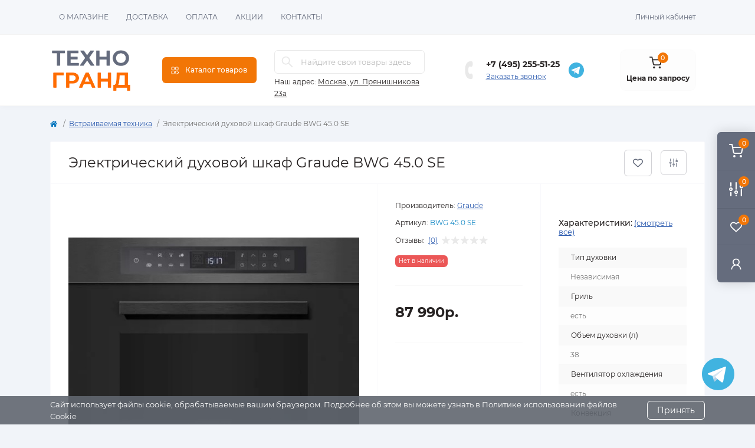

--- FILE ---
content_type: text/html; charset=utf-8
request_url: https://tehno-grand.ru/elektricheskij-duhovoj-shkaf-graude-bwg-450-se
body_size: 30903
content:
<!DOCTYPE html>
<!--[if IE]><![endif]-->
<!--[if IE 8 ]><html dir="ltr" lang="ru" class="ie8"><![endif]-->
<!--[if IE 9 ]><html dir="ltr" lang="ru" class="ie9"><![endif]-->
<!--[if (gt IE 9)|!(IE)]><!-->
<html dir="ltr" lang="ru" class="body-product">
<!--<![endif]-->
<head>
<meta charset="UTF-8" />
<meta name="viewport" content="width=device-width, initial-scale=1.0">
<meta http-equiv="X-UA-Compatible" content="IE=edge">
<title>Электрический духовой шкаф Graude BWG 45.0 SE купить по выгодной цене в интернет-магазине | Техно-Гранд</title>
<base href="https://tehno-grand.ru/" />
<meta name="description" content="Купить Электрический духовой шкаф Graude BWG 45.0 SE с  доставкой в Москве в интернет-магазине Техно-Гранд. Цена 87990.0000. Большой выбор, скидки и акции!" />
<link href="catalog/view/theme/oct_remarket/stylesheet/main.css" rel="stylesheet" media="screen" />
<link href="catalog/view/theme/oct_remarket/stylesheet/oct_stickers.css" rel="stylesheet" media="screen" />
<link href="catalog/view/theme/oct_remarket/stylesheet/dynamic_stylesheet_0.css" rel="stylesheet" media="screen" />
<link href="catalog/view/theme/oct_remarket/js/slick/slick.min.css" rel="stylesheet" media="screen" />
<script src="catalog/view/theme/oct_remarket/js/jquery-3.6.0.min.js"></script>
<script src="catalog/view/theme/oct_remarket/js/popper.min.js"></script>
<script src="catalog/view/theme/oct_remarket/js/bootstrap.min.js"></script>
<script src="catalog/view/theme/oct_remarket/js/main.js"></script>
<script src="catalog/view/theme/oct_remarket/js/bootstrap-notify/bootstrap-notify.js"></script>
<script src="catalog/view/theme/oct_remarket/js/common.js"></script>
<script src="catalog/view/theme/oct_remarket/js/slick/slick.min.js"></script>
<link href="https://tehno-grand.ru/elektricheskij-duhovoj-shkaf-graude-bwg-450-se" rel="canonical" />
<script>
    let octFonts = localStorage.getItem('octFonts');
    if (octFonts !== null) {
        var octHead  = document.getElementsByTagName('head')[0];
        var octLink  = document.createElement('link');
        octLink.rel  = 'stylesheet';
        octLink.type = 'text/css';
        octLink.href = location.protocol + '//' + location.host + '/catalog/view/theme/oct_remarket/stylesheet/oct-fonts.css';
        octLink.media = 'all';
        octHead.appendChild(octLink);
    }
</script>

                            
</head>

<body>
<script src="https://cdnjs.cloudflare.com/ajax/libs/jquery.inputmask/5.0.8/jquery.inputmask.min.js"></script>
<script>
document.addEventListener("DOMContentLoaded", function () {
  const inputs = document.querySelectorAll('input[type="tel"], input[name*="telephone"], input[id*="telephone"]');
  inputs.forEach(function(input) {
    Inputmask("+7(999)999-99-99").mask(input);
  });
});
</script>

<div class="oct-fixed-bar fixed-right d-none d-lg-block">
        <div onclick="octPopupCart();" class="oct-fixed-bar-item oct-fixed-bar-item-cart" title="Корзина">
        <img src="catalog/view/theme/oct_remarket/img/sprite.svg#include--fixed-bar-cart" alt="Корзина" width="24" height="24">
        <span class="oct-fixed-bar-quantity oct-fixed-bar-quantity-cart">0</span>
    </div>
            <a href="https://tehno-grand.ru/compare-products/" class="oct-fixed-bar-item oct-fixed-bar-item-compare" title="Список сравнения">
        <img src="catalog/view/theme/oct_remarket/img/sprite.svg#include--fixed-bar-compare" alt="Список сравнения" width="24" height="24">
        <span class="oct-fixed-bar-quantity oct-fixed-bar-compare-quantity">0</span>
    </a>
            <a href="https://tehno-grand.ru/wishlist/" class="oct-fixed-bar-item oct-fixed-bar-item-wishlist" title="Список желаний">
        <img src="catalog/view/theme/oct_remarket/img/sprite.svg#include--fixed-bar-wishlist" alt="Список желаний" width="24" height="20">
        <span class="oct-fixed-bar-quantity oct-fixed-bar-wishlist-quantity">0</span>
    </a>
                            <div onclick="octPopupLogin();" class="oct-fixed-bar-item oct-fixed-bar-item-viewed" title="Личный кабинет">
            <img src="catalog/view/theme/oct_remarket/img/sprite.svg#include--fixed-bar-account" alt="Личный кабинет" width="20" height="22">
        </div>
            </div>
<nav id="rm_mobile_nav" class="d-lg-none fixed-top d-flex align-items-center justify-content-between">
    <button type="button" id="rm_mobile_menu_button" class="rm-btn primary rm_mobile_sidebar_toggle" onclick="rmSidebar('Меню', 'menu');" aria-label="Menu">
        <span class="rm-btn-icon">
            <span></span>
            <span></span>
            <span></span>
        </span>
    </button>
    <div class="rm-mobile-nav-buttons d-flex">
                <button type="button"  class="rm-mobile-nav-buttons-btn rm-mobile-locatons-btn" onclick="rmSidebar('Наш адрес', 'locations');" aria-label="Locations">
            <img src="catalog/view/theme/oct_remarket/img/sprite.svg#include--mobile-locations-icon" alt="" width="20" height="20">
        </button>
                        <button type="button" class="rm-mobile-nav-buttons-btn rm-mobile-contacts-btn" onclick="rmSidebar('Контакты', 'contacts');" aria-label="Contacts">
            <img src="catalog/view/theme/oct_remarket/img/sprite.svg#include--mobile-contacts-icon" alt="" width="21" height="21">
        </button>
            </div>
</nav>

<div id="rm_sidebar" class="rm-sidebar">
    <div class="rm-sidebar-content">
        <div class="rm-sidebar-title d-flex alig-items-center justify-content-between">
            <span class="rm-sidebar-title-text">Меню</span>
            <span class="rm-sidebar-title-close modal-close">
                <span aria-hidden="true" class="modal-close-icon modal-close-left"></span>
                <span aria-hidden="true" class="modal-close-icon modal-close-right"></span>
            </span>
        </div>
        <div id="rm_sidebar_content"></div>
    </div>
</div>
<nav id="top" class="top-nav d-none d-lg-block">
	<div class="container d-flex justify-content-between">
	  			<ul class="top-nav-info-list list-unstyled d-flex align-items-center text-uppercase">
						<li><a href="/o-magazine">О магазине</a></li>
						<li><a href="/dostavka">Доставка</a></li>
						<li><a href="/oplata">Оплата</a></li>
						<li><a href="/akcii">Акции</a></li>
						<li><a href="/kontakty">Контакты</a></li>
					</ul>
				<div class="top-nav-account-links list-unstyled d-flex">
			
			
            			<div class="top-nav-account-links-item rm-dropdown-box">
								<span onclick="octPopupLogin();" title="Личный кабинет" class="d-flex align-items-center" role="button" aria-haspopup="true">Личный кабинет</span>
					        </div>
            		</div>
	</div>
</nav>
<header>
  <div class="container-fluid container-sm">
    <div class="row align-items-center flex-column flex-md-row">
		    	<div class="col-md-3 col-lg-2 order-0">
            <div id="logo" class="d-flex align-items-center">
    			    			<a href="https://tehno-grand.ru/">
    				<img src="https://tehno-grand.ru/image/catalog/logo.jpg" title="Техногранд - интернет-магазин" alt="Техногранд - интернет-магазин" class="img-fluid" width="141" height="64" />
    			</a>
    			            </div>
		</div>
		        <div class="col-2 d-none d-lg-block order-1">
            <button id="menu_toggle_button" type="button" aria-label="Menu" class="rm-btn primary d-flex align-items-center justify-content-between">
                <span class="rm-btn-icon">
                    <img class="catalog-icon" src="catalog/view/theme/oct_remarket/img/sprite.svg#include--footer-catalog-icon" alt="" width="14" height="14">
                    <img class="close-icon" src="catalog/view/theme/oct_remarket/img/sprite.svg#include--close-catalog-icon" alt="" width="14" height="14">
                </span>
                <span class="rm-btn-text">Каталог товаров</span>
            </button>
        </div>
        <div class="col-12 col-md-6 col-lg-3 order-3 order-md-2 mt-lg-2 mt-xl-3">
            <div id="search" class="rm-search">
    <input id="input_search" type="text" name="search" value="" placeholder="Найдите свои товары здесь" class="w-100 h-100">
    <button type="button" aria-label="Search" id="rm-search-button" class="btn-search d-flex align-items-center justify-content-center"><img src="catalog/view/theme/oct_remarket/img/sprite.svg#include--header-search-icon" alt="" width="20" height="20" /></button>
	<div id="rm_livesearch_close" onclick="clearLiveSearch();" class="d-flex align-items-center justify-content-center"><img src="catalog/view/theme/oct_remarket/img/sprite.svg#include--livesearch-close-icon" alt="" width="25" height="25" /></div>
	<div id="rm_livesearch"></div>
</div>

<script>
function clearLiveSearch() {
	$('#rm_livesearch_close').removeClass('visible');
    $('#rm_overlay').removeClass('active');
	$('#rm_livesearch').removeClass('expanded');
	$('#rm_livesearch').html('');
	$('#input_search').val('').removeClass('active');
}

$(document).ready(function() {
	let timer, delay = 500;

    $('#input_search').keyup(function(event) {
	    switch(event.keyCode) {
			case 37:
			case 39:
			case 38:
			case 40:
				return;
			case 27:
				clearLiveSearch();
				return;
		  }

	    clearTimeout(timer);

	    timer = setTimeout(function() {
	        let value = $('#search input[name=\'search\']').val();

			if (value.length >= 2) {
				let key = encodeURIComponent(value);
				octsearch.search(key, 'desktop');
			} else if (value.length === 0) {
				clearLiveSearch();
			}

	    }, delay );
	});
});

var octsearch = {
	'search': function(key, type) {
		$.ajax({
			url: 'index.php?route=octemplates/module/oct_live_search',
			type: 'post',
			data: 'key=' + key,
			dataType: 'html',
			cache: false,
			success: function(data) {
				$('#rm_livesearch').html(data).addClass('expanded');

				if(data = data.match(/livesearch/g)) {
					$('#rm_livesearch_close').addClass('visible');
	                $('#input_search, #rm_overlay').addClass('active');
                    $('#rm_overlay').addClass('transparent');

				} else {
					$('#rm_livesearch_close').removeClass('visible');
	                $('#input_search, #rm_overlay').removeClass('active');
				}
			}
		});
	}
}
</script>

                		<div class="rm-header-address d-none d-lg-block">
    	        <div class="rm-dropdown-box w-100">
                    <div class="rm-dropdown-toggle">
                        <span>Наш адрес:</span>
                        <span class="rm-header-address-link">Москва, ул. Прянишникова 23а</span>
                    </div>
    				<div class="rm-dropdown">
    					<div id="rm_header_locations" class="rm-dropdown-inner">
                            <div class="rm-header-location-inner">
                                <div class="rm-header-location active">
                                    <div class="d-flex align-items-center">
                                        <div class="rm-header-location-address">Москва, ул. Прянишникова 23а</div>
                                                                            </div>
                                                                    </div>
                                                            </div>
                            <div class="d-flex justify-content-center rm-header-location-contacts-btn">
                                <a href="https://tehno-grand.ru/contact/" class="rm-btn secondary">
                                    <span class="rm-btn-text">Перейти в контакты</span>
                                </a>
                            </div>
    				    </div>
    				</div>
    			</div>
    		</div>
    		        </div>
				<div class="col-12 col-md-3 col-lg-3 d-none d-md-flex justify-content-center order-2 order-md-3">
          <div class="rm-header-phones d-flex align-items-center">
            <div class="rm-header-phones-icon">
              <img src="catalog/view/theme/oct_remarket/img/sprite.svg#include--header-phones-icon" alt="" width="30" height="30">
            </div>
            <div class="rm-header-phones-list">
	            	            <a href="tel:+74952555125" class="rm-header-phones-list-item">+7 (495) 255-51-25</a>
	            	            				<span class="rm-header-phones-list-link blue-link rm-phone-link" onclick="octPopupCallPhone();">Заказать звонок</span>
				            </div>
            <!--<a href="https://wa.me/79912310290" class="header-contact-icon whatsapp-header" target="_blank"><img src="catalog/view/theme/oct_remarket/img/whatsapp.svg"></a>-->
			<a href="https://t.me/+79912310290" class="header-contact-icon telegram-header" target="_blank"><img src="catalog/view/theme/oct_remarket/img/telegram.svg"></a>
          </div>
        </div>
                <div class="col-md-2 d-lg-flex justify-content-center order-4">
            <button title="Корзина" id="cart" class="rm-header-cart d-flex flex-column align-items-center" type="button" onclick="octPopupCart();">
<span class="rm-header-cart-icon position-relative">
    <img src="catalog/view/theme/oct_remarket/img/sprite.svg#include--header-cart-icon" alt="cart-icon" width="21" height="21">
    <span class="rm-header-cart-quantity">0</span>
</span>
<span class="rm-header-cart-text">Цена по запросу</span>
</button>

        </div>
        <div id="rm-menu" class="rm-menu d-flex">
    <nav>
        <ul class="rm-menu-list list-unstyled">
                        <li class="rm-menu-list-item">
                <div class="d-flex align-items-center justify-content-between">
                    <a href="https://tehno-grand.ru/sadovaya-tehnika/"  class="rm-menu-list-item-link d-flex align-items-center">
                                                    <img class="rm-menu-list-item-icon" src="https://tehno-grand.ru/image/cache/catalog/kisspng-lawn-mowers-husqvarna-group-garden-saw-5b3f25404f8c001-50x50.png" alt="Садовая техника" width="50" height="50">
                                                <span class="rm-menu-list-item-name">Садовая техника</span>
                    </a>
                                            <span class="rm-menu-list-item-chevron"></span>
                                    </div>
                                <div class="rm-menu-list-item-child">
                                            <div class="rm-menu-list-item-child-links d-flex h-100">
                                                                                    <div class="rm-menu-list-item-child-links-categories row w-100">
                                                                <div class="rm-menu-list-item-child-links-categories-item col-3 d-flex flex-column align-items-start">
                                    <a href="https://tehno-grand.ru/sadovaya-tehnika/aksessuary-dlya-sadovoj-tekhniki/" title="Аксессуары для садовой техники" class="rm-menu-list-item-child-links-categories-item-title">Аксессуары для садовой техники</a>
                                                                                                                        <a href="https://tehno-grand.ru/sadovaya-tehnika/aksessuary-dlya-sadovoj-tekhniki/bloki-avtomatiki/" title="Блоки автоматики">Блоки автоматики</a>
                                                                                    <a href="https://tehno-grand.ru/sadovaya-tehnika/aksessuary-dlya-sadovoj-tekhniki/dvigateli-1/" title="Двигатели">Двигатели</a>
                                                                                    <a href="https://tehno-grand.ru/sadovaya-tehnika/aksessuary-dlya-sadovoj-tekhniki/dlya-gazonokosilok/" title="Для газонокосилок">Для газонокосилок</a>
                                                                                    <a href="https://tehno-grand.ru/sadovaya-tehnika/aksessuary-dlya-sadovoj-tekhniki/dlya-trimmerov/" title="Для триммеров">Для триммеров</a>
                                                                                    <a href="https://tehno-grand.ru/sadovaya-tehnika/aksessuary-dlya-sadovoj-tekhniki/dlya-shnekov/" title="Для шнеков">Для шнеков</a>
                                                                                    <a href="https://tehno-grand.ru/sadovaya-tehnika/aksessuary-dlya-sadovoj-tekhniki/karbyuratory/" title="Карбюраторы">Карбюраторы</a>
                                                                                    <a href="https://tehno-grand.ru/sadovaya-tehnika/aksessuary-dlya-sadovoj-tekhniki/katushki-moduli-zazhiganiya-magneto/" title="Катушки, модули зажигания, магнето">Катушки, модули зажигания, магнето</a>
                                                                                    <a href="https://tehno-grand.ru/sadovaya-tehnika/aksessuary-dlya-sadovoj-tekhniki/kolenchatye-valy/" title="Коленчатые валы">Коленчатые валы</a>
                                                                                    <a href="https://tehno-grand.ru/sadovaya-tehnika/aksessuary-dlya-sadovoj-tekhniki/kolesa-dlya-sadovykh-tachek/" title="Колеса для садовых тачек">Колеса для садовых тачек</a>
                                                                                    <a href="https://tehno-grand.ru/sadovaya-tehnika/aksessuary-dlya-sadovoj-tekhniki/kombisistema-akkumulyatornaya/" title="Комбисистема аккумуляторная">Комбисистема аккумуляторная</a>
                                                                                    <a href="https://tehno-grand.ru/sadovaya-tehnika/aksessuary-dlya-sadovoj-tekhniki/korpusa/" title="Корпуса">Корпуса</a>
                                                                                    <a href="https://tehno-grand.ru/sadovaya-tehnika/aksessuary-dlya-sadovoj-tekhniki/kryshki-i-probki/" title="Крышки и пробки">Крышки и пробки</a>
                                                                                    <a href="https://tehno-grand.ru/sadovaya-tehnika/aksessuary-dlya-sadovoj-tekhniki/maslo/" title="Масло">Масло</a>
                                                                                    <a href="https://tehno-grand.ru/sadovaya-tehnika/aksessuary-dlya-sadovoj-tekhniki/podshipniki/" title="Подшипники">Подшипники</a>
                                                                                    <a href="https://tehno-grand.ru/sadovaya-tehnika/aksessuary-dlya-sadovoj-tekhniki/porshni/" title="Поршни">Поршни</a>
                                                                                    <a href="https://tehno-grand.ru/sadovaya-tehnika/aksessuary-dlya-sadovoj-tekhniki/raskhodnye-materialy-dlya-zernodrobilok/" title="Расходные материалы для зернодробилок">Расходные материалы для зернодробилок</a>
                                                                                    <a href="https://tehno-grand.ru/sadovaya-tehnika/aksessuary-dlya-sadovoj-tekhniki/reduktory/" title="Редукторы">Редукторы</a>
                                                                                    <a href="https://tehno-grand.ru/sadovaya-tehnika/aksessuary-dlya-sadovoj-tekhniki/svechi-zazhiganiya/" title="Свечи зажигания">Свечи зажигания</a>
                                                                                    <a href="https://tehno-grand.ru/sadovaya-tehnika/aksessuary-dlya-sadovoj-tekhniki/smazki-dlya-sadovoj-tekhniki/" title="Смазки для садовой техники">Смазки для садовой техники</a>
                                                                                    <a href="https://tehno-grand.ru/sadovaya-tehnika/aksessuary-dlya-sadovoj-tekhniki/tsilindro-porshnevye-gruppy/" title="Цилиндро-поршневые группы">Цилиндро-поршневые группы</a>
                                                                                <a href="https://tehno-grand.ru/sadovaya-tehnika/aksessuary-dlya-sadovoj-tekhniki/" class="see-all" title="Смотреть все">Смотреть все</a>
                                                                    </div>
                                                                <div class="rm-menu-list-item-child-links-categories-item col-3 d-flex flex-column align-items-start">
                                    <a href="https://tehno-grand.ru/sadovaya-tehnika/benzopily-elektro-i-akkumulyatornye-pily-cepnye-pily/" title="Бензопилы, электро и аккумуляторные пилы (цепные пилы)" class="rm-menu-list-item-child-links-categories-item-title">Бензопилы, электро и аккумуляторные пилы (цепные пилы)</a>
                                                                                                                        <a href="https://tehno-grand.ru/sadovaya-tehnika/benzopily-elektro-i-akkumulyatornye-pily-cepnye-pily/benzopily/" title="Бензопилы">Бензопилы</a>
                                                                                    <a href="https://tehno-grand.ru/sadovaya-tehnika/benzopily-elektro-i-akkumulyatornye-pily-cepnye-pily/pily-akkumulyatornye/" title="Пилы аккумуляторные">Пилы аккумуляторные</a>
                                                                                    <a href="https://tehno-grand.ru/sadovaya-tehnika/benzopily-elektro-i-akkumulyatornye-pily-cepnye-pily/elektropily/" title="Электропилы">Электропилы</a>
                                                                                <a href="https://tehno-grand.ru/sadovaya-tehnika/benzopily-elektro-i-akkumulyatornye-pily-cepnye-pily/" class="see-all" title="Смотреть все">Смотреть все</a>
                                                                    </div>
                                                                <div class="rm-menu-list-item-child-links-categories-item col-3 d-flex flex-column align-items-start">
                                    <a href="https://tehno-grand.ru/sadovaya-tehnika/biotualety-i-septiki/" title="Биотуалеты и септики" class="rm-menu-list-item-child-links-categories-item-title">Биотуалеты и септики</a>
                                                                                                                        <a href="https://tehno-grand.ru/sadovaya-tehnika/biotualety-i-septiki/biotualety/" title="Биотуалеты">Биотуалеты</a>
                                                                                    <a href="https://tehno-grand.ru/sadovaya-tehnika/biotualety-i-septiki/zhidkosti-dlya-biotualetov/" title="Жидкости для биотуалетов">Жидкости для биотуалетов</a>
                                                                                    <a href="https://tehno-grand.ru/sadovaya-tehnika/biotualety-i-septiki/septiki/" title="Септики">Септики</a>
                                                                                <a href="https://tehno-grand.ru/sadovaya-tehnika/biotualety-i-septiki/" class="see-all" title="Смотреть все">Смотреть все</a>
                                                                    </div>
                                                                <div class="rm-menu-list-item-child-links-categories-item col-3 d-flex flex-column align-items-start">
                                    <a href="https://tehno-grand.ru/sadovaya-tehnika/vertikuttery-aeratory-skarifikatory/" title="Вертикуттеры, аэраторы, скарификаторы" class="rm-menu-list-item-child-links-categories-item-title">Вертикуттеры, аэраторы, скарификаторы</a>
                                                                                                                        <a href="https://tehno-grand.ru/sadovaya-tehnika/vertikuttery-aeratory-skarifikatory/benzinovye-vertikuttery-aeratory-skarifikatory/" title="Бензиновые вертикуттеры, аэраторы, скарификаторы">Бензиновые вертикуттеры, аэраторы, скарификаторы</a>
                                                                                    <a href="https://tehno-grand.ru/sadovaya-tehnika/vertikuttery-aeratory-skarifikatory/vertikuttery/" title="Вертикуттеры">Вертикуттеры</a>
                                                                                    <a href="https://tehno-grand.ru/sadovaya-tehnika/vertikuttery-aeratory-skarifikatory/gazovye-vertikuttery-aeratory-skarifikatory/" title="Газовые вертикуттеры, аэраторы, скарификаторы">Газовые вертикуттеры, аэраторы, скарификаторы</a>
                                                                                    <a href="https://tehno-grand.ru/sadovaya-tehnika/vertikuttery-aeratory-skarifikatory/elektricheskie-aeratory-vertikuttery-skarifikatory/" title="Электрические аэраторы, вертикуттеры, скарификаторы">Электрические аэраторы, вертикуттеры, скарификаторы</a>
                                                                                <a href="https://tehno-grand.ru/sadovaya-tehnika/vertikuttery-aeratory-skarifikatory/" class="see-all" title="Смотреть все">Смотреть все</a>
                                                                    </div>
                                                                <div class="rm-menu-list-item-child-links-categories-item col-3 d-flex flex-column align-items-start">
                                    <a href="https://tehno-grand.ru/sadovaya-tehnika/vysotorezy/" title="Высоторезы" class="rm-menu-list-item-child-links-categories-item-title">Высоторезы</a>
                                                                                                                        <a href="https://tehno-grand.ru/sadovaya-tehnika/vysotorezy/aksessuary-dlya-kustorezov-i-suchkorezov/" title="Аксессуары для кусторезов и сучкорезов">Аксессуары для кусторезов и сучкорезов</a>
                                                                                    <a href="https://tehno-grand.ru/sadovaya-tehnika/vysotorezy/benzinovye/" title="Бензиновые">Бензиновые</a>
                                                                                    <a href="https://tehno-grand.ru/sadovaya-tehnika/vysotorezy/benzinovye-vysotorezy-benzonozhnicy-i-kustorezy/" title="Бензиновые высоторезы, бензоножницы и кусторезы">Бензиновые высоторезы, бензоножницы и кусторезы</a>
                                                                                    <a href="https://tehno-grand.ru/sadovaya-tehnika/vysotorezy/kustorezy-akkumulyatornye/" title="Кусторезы аккумуляторные">Кусторезы аккумуляторные</a>
                                                                                    <a href="https://tehno-grand.ru/sadovaya-tehnika/vysotorezy/elektricheskie-vysotorezy-benzonozhnitsy-i-kustorezy/" title="Электрические высоторезы, бензоножницы и кусторезы">Электрические высоторезы, бензоножницы и кусторезы</a>
                                                                                <a href="https://tehno-grand.ru/sadovaya-tehnika/vysotorezy/" class="see-all" title="Смотреть все">Смотреть все</a>
                                                                    </div>
                                                                <div class="rm-menu-list-item-child-links-categories-item col-3 d-flex flex-column align-items-start">
                                    <a href="https://tehno-grand.ru/sadovaya-tehnika/gazonokosilki-i-senokosilki/" title="Газонокосилки и сенокосилки" class="rm-menu-list-item-child-links-categories-item-title">Газонокосилки и сенокосилки</a>
                                                                                                                        <a href="https://tehno-grand.ru/sadovaya-tehnika/gazonokosilki-i-senokosilki/gazonokosilki-akkumulyatornye/" title="Газонокосилки аккумуляторные">Газонокосилки аккумуляторные</a>
                                                                                    <a href="https://tehno-grand.ru/sadovaya-tehnika/gazonokosilki-i-senokosilki/gazonokosilki-benzinovye/" title="Газонокосилки бензиновые">Газонокосилки бензиновые</a>
                                                                                    <a href="https://tehno-grand.ru/sadovaya-tehnika/gazonokosilki-i-senokosilki/gazonokosilki-mekhanicheskie/" title="Газонокосилки механические">Газонокосилки механические</a>
                                                                                    <a href="https://tehno-grand.ru/sadovaya-tehnika/gazonokosilki-i-senokosilki/gazonokosilki-elektricheskie/" title="Газонокосилки электрические">Газонокосилки электрические</a>
                                                                                <a href="https://tehno-grand.ru/sadovaya-tehnika/gazonokosilki-i-senokosilki/" class="see-all" title="Смотреть все">Смотреть все</a>
                                                                    </div>
                                                                <div class="rm-menu-list-item-child-links-categories-item col-3 d-flex flex-column align-items-start">
                                    <a href="https://tehno-grand.ru/sadovaya-tehnika/dvigateli/" title="Двигатели" class="rm-menu-list-item-child-links-categories-item-title">Двигатели</a>
                                                                    </div>
                                                                <div class="rm-menu-list-item-child-links-categories-item col-3 d-flex flex-column align-items-start">
                                    <a href="https://tehno-grand.ru/sadovaya-tehnika/drovokoly/" title="Дровоколы" class="rm-menu-list-item-child-links-categories-item-title">Дровоколы</a>
                                                                                                                        <a href="https://tehno-grand.ru/sadovaya-tehnika/drovokoly/drovokoly-elektricheskie/" title="Дровоколы электрические">Дровоколы электрические</a>
                                                                                <a href="https://tehno-grand.ru/sadovaya-tehnika/drovokoly/" class="see-all" title="Смотреть все">Смотреть все</a>
                                                                    </div>
                                                                <div class="rm-menu-list-item-child-links-categories-item col-3 d-flex flex-column align-items-start">
                                    <a href="https://tehno-grand.ru/sadovaya-tehnika/izmelchiteli-sadovye/" title="Измельчители садовые" class="rm-menu-list-item-child-links-categories-item-title">Измельчители садовые</a>
                                                                                                                        <a href="https://tehno-grand.ru/sadovaya-tehnika/izmelchiteli-sadovye/sadovye-izmelchiteli-benzinovye/" title="Садовые измельчители бензиновые">Садовые измельчители бензиновые</a>
                                                                                    <a href="https://tehno-grand.ru/sadovaya-tehnika/izmelchiteli-sadovye/sadovye-izmelchiteli-elektricheskie/" title="Садовые измельчители электрические">Садовые измельчители электрические</a>
                                                                                <a href="https://tehno-grand.ru/sadovaya-tehnika/izmelchiteli-sadovye/" class="see-all" title="Смотреть все">Смотреть все</a>
                                                                    </div>
                                                                <div class="rm-menu-list-item-child-links-categories-item col-3 d-flex flex-column align-items-start">
                                    <a href="https://tehno-grand.ru/sadovaya-tehnika/katki-sadovye/" title="Катки садовые" class="rm-menu-list-item-child-links-categories-item-title">Катки садовые</a>
                                                                    </div>
                                                                <div class="rm-menu-list-item-child-links-categories-item col-3 d-flex flex-column align-items-start">
                                    <a href="https://tehno-grand.ru/sadovaya-tehnika/kliningovoe-oborudovanie/" title="Клининговое оборудование" class="rm-menu-list-item-child-links-categories-item-title">Клининговое оборудование</a>
                                                                                                                        <a href="https://tehno-grand.ru/sadovaya-tehnika/kliningovoe-oborudovanie/podmetalnye-mashiny-s-ruchnym-upravleniem/" title="Подметальные машины с ручным управлением">Подметальные машины с ручным управлением</a>
                                                                                    <a href="https://tehno-grand.ru/sadovaya-tehnika/kliningovoe-oborudovanie/polomoechnye-mashiny/" title="Поломоечные машины">Поломоечные машины</a>
                                                                                    <a href="https://tehno-grand.ru/sadovaya-tehnika/kliningovoe-oborudovanie/promyshlennye-pylesosy/" title="Промышленные пылесосы">Промышленные пылесосы</a>
                                                                                    <a href="https://tehno-grand.ru/sadovaya-tehnika/kliningovoe-oborudovanie/professionalnye-moyki/" title="Профессиональные мойки">Профессиональные мойки</a>
                                                                                    <a href="https://tehno-grand.ru/sadovaya-tehnika/kliningovoe-oborudovanie/roboty-dlya-chistki-bassejnov/" title="Роботы для чистки бассейнов">Роботы для чистки бассейнов</a>
                                                                                <a href="https://tehno-grand.ru/sadovaya-tehnika/kliningovoe-oborudovanie/" class="see-all" title="Смотреть все">Смотреть все</a>
                                                                    </div>
                                                                <div class="rm-menu-list-item-child-links-categories-item col-3 d-flex flex-column align-items-start">
                                    <a href="https://tehno-grand.ru/sadovaya-tehnika/kultivatory-i-motobloki/" title="Культиваторы и мотоблоки" class="rm-menu-list-item-child-links-categories-item-title">Культиваторы и мотоблоки</a>
                                                                                                                        <a href="https://tehno-grand.ru/sadovaya-tehnika/kultivatory-i-motobloki/akkumulyatornye-kultivatory/" title="Аккумуляторные культиваторы">Аккумуляторные культиваторы</a>
                                                                                    <a href="https://tehno-grand.ru/sadovaya-tehnika/kultivatory-i-motobloki/kultivatory-benzinovye/" title="Культиваторы бензиновые">Культиваторы бензиновые</a>
                                                                                    <a href="https://tehno-grand.ru/sadovaya-tehnika/kultivatory-i-motobloki/motobloki/" title="Мотоблоки">Мотоблоки</a>
                                                                                    <a href="https://tehno-grand.ru/sadovaya-tehnika/kultivatory-i-motobloki/elektrokultivatory/" title="Электрокультиваторы">Электрокультиваторы</a>
                                                                                <a href="https://tehno-grand.ru/sadovaya-tehnika/kultivatory-i-motobloki/" class="see-all" title="Смотреть все">Смотреть все</a>
                                                                    </div>
                                                                <div class="rm-menu-list-item-child-links-categories-item col-3 d-flex flex-column align-items-start">
                                    <a href="https://tehno-grand.ru/sadovaya-tehnika/moyki-vysokogo-davleniya/" title="Мойки высокого давления" class="rm-menu-list-item-child-links-categories-item-title">Мойки высокого давления</a>
                                                                                                                        <a href="https://tehno-grand.ru/sadovaya-tehnika/moyki-vysokogo-davleniya/akkumulyatornye-minimoyki-vysokogo-davleniya/" title="Аккумуляторные минимойки высокого давления">Аккумуляторные минимойки высокого давления</a>
                                                                                    <a href="https://tehno-grand.ru/sadovaya-tehnika/moyki-vysokogo-davleniya/benzinovye-minimoyki-vysokogo-davleniya/" title="Бензиновые минимойки высокого давления">Бензиновые минимойки высокого давления</a>
                                                                                    <a href="https://tehno-grand.ru/sadovaya-tehnika/moyki-vysokogo-davleniya/elektricheskie-minimoyki-vysokogo-davleniya/" title="Электрические минимойки высокого давления">Электрические минимойки высокого давления</a>
                                                                                <a href="https://tehno-grand.ru/sadovaya-tehnika/moyki-vysokogo-davleniya/" class="see-all" title="Смотреть все">Смотреть все</a>
                                                                    </div>
                                                                <div class="rm-menu-list-item-child-links-categories-item col-3 d-flex flex-column align-items-start">
                                    <a href="https://tehno-grand.ru/sadovaya-tehnika/motopompy-nasosy-i-stancii-vodosnabzheniya/" title="Мотопомпы, насосы и станции водоснабжения" class="rm-menu-list-item-child-links-categories-item-title">Мотопомпы, насосы и станции водоснабжения</a>
                                                                                                                        <a href="https://tehno-grand.ru/sadovaya-tehnika/motopompy-nasosy-i-stancii-vodosnabzheniya/vibronasosy/" title="Вибронасосы">Вибронасосы</a>
                                                                                    <a href="https://tehno-grand.ru/sadovaya-tehnika/motopompy-nasosy-i-stancii-vodosnabzheniya/drenazhnye-nasosy/" title="Дренажные насосы">Дренажные насосы</a>
                                                                                    <a href="https://tehno-grand.ru/sadovaya-tehnika/motopompy-nasosy-i-stancii-vodosnabzheniya/kanalizatsionnye-ustanovki-i-nasosy/" title="Канализационные установки и насосы">Канализационные установки и насосы</a>
                                                                                    <a href="https://tehno-grand.ru/sadovaya-tehnika/motopompy-nasosy-i-stancii-vodosnabzheniya/motopompy/" title="Мотопомпы">Мотопомпы</a>
                                                                                    <a href="https://tehno-grand.ru/sadovaya-tehnika/motopompy-nasosy-i-stancii-vodosnabzheniya/napornye-sadovye-nasosy/" title="Напорные (садовые) насосы">Напорные (садовые) насосы</a>
                                                                                    <a href="https://tehno-grand.ru/sadovaya-tehnika/motopompy-nasosy-i-stancii-vodosnabzheniya/nasosnye-stantsii-vodosnabzheniya/" title="Насосные станции водоснабжения">Насосные станции водоснабжения</a>
                                                                                    <a href="https://tehno-grand.ru/sadovaya-tehnika/motopompy-nasosy-i-stancii-vodosnabzheniya/nasosy-dlya-kolodtsev/" title="Насосы для колодцев">Насосы для колодцев</a>
                                                                                    <a href="https://tehno-grand.ru/sadovaya-tehnika/motopompy-nasosy-i-stancii-vodosnabzheniya/nasosy-dlya-poliva-iz-bochki/" title="Насосы для полива из бочки">Насосы для полива из бочки</a>
                                                                                    <a href="https://tehno-grand.ru/sadovaya-tehnika/motopompy-nasosy-i-stancii-vodosnabzheniya/ogolovki-nasosov/" title="Оголовки насосов">Оголовки насосов</a>
                                                                                    <a href="https://tehno-grand.ru/sadovaya-tehnika/motopompy-nasosy-i-stancii-vodosnabzheniya/poverkhnostnye-nasosy/" title="Поверхностные насосы">Поверхностные насосы</a>
                                                                                    <a href="https://tehno-grand.ru/sadovaya-tehnika/motopompy-nasosy-i-stancii-vodosnabzheniya/pogruzhnye-nasosy/" title="Погружные насосы">Погружные насосы</a>
                                                                                    <a href="https://tehno-grand.ru/sadovaya-tehnika/motopompy-nasosy-i-stancii-vodosnabzheniya/skvazhinnye-nasosy-2/" title="Скважинные насосы">Скважинные насосы</a>
                                                                                    <a href="https://tehno-grand.ru/sadovaya-tehnika/motopompy-nasosy-i-stancii-vodosnabzheniya/fekalnye-nasosy-2/" title="Фекальные насосы">Фекальные насосы</a>
                                                                                    <a href="https://tehno-grand.ru/sadovaya-tehnika/motopompy-nasosy-i-stancii-vodosnabzheniya/tsirkulyatsionnye-nasosy/" title="Циркуляционные насосы">Циркуляционные насосы</a>
                                                                                <a href="https://tehno-grand.ru/sadovaya-tehnika/motopompy-nasosy-i-stancii-vodosnabzheniya/" class="see-all" title="Смотреть все">Смотреть все</a>
                                                                    </div>
                                                                <div class="rm-menu-list-item-child-links-categories-item col-3 d-flex flex-column align-items-start">
                                    <a href="https://tehno-grand.ru/sadovaya-tehnika/navesnoe-oborudovanie/" title="Навесное оборудование" class="rm-menu-list-item-child-links-categories-item-title">Навесное оборудование</a>
                                                                                                                        <a href="https://tehno-grand.ru/sadovaya-tehnika/navesnoe-oborudovanie/gruntozatsepy/" title="Грунтозацепы">Грунтозацепы</a>
                                                                                    <a href="https://tehno-grand.ru/sadovaya-tehnika/navesnoe-oborudovanie/differentsialy/" title="Дифференциалы">Дифференциалы</a>
                                                                                    <a href="https://tehno-grand.ru/sadovaya-tehnika/navesnoe-oborudovanie/drovokoly-dlya-motoblokov/" title="Дровоколы для мотоблоков">Дровоколы для мотоблоков</a>
                                                                                    <a href="https://tehno-grand.ru/sadovaya-tehnika/navesnoe-oborudovanie/zapasnye-chasti-dlya-motoblokov-i-kultivatorov/" title="Запасные части для мотоблоков и культиваторов">Запасные части для мотоблоков и культиваторов</a>
                                                                                    <a href="https://tehno-grand.ru/sadovaya-tehnika/navesnoe-oborudovanie/izmelchiteli-vetok/" title="Измельчители веток">Измельчители веток</a>
                                                                                    <a href="https://tehno-grand.ru/sadovaya-tehnika/navesnoe-oborudovanie/kartofelekopalki/" title="Картофелекопалки">Картофелекопалки</a>
                                                                                    <a href="https://tehno-grand.ru/sadovaya-tehnika/navesnoe-oborudovanie/kartofelesazhalki/" title="Картофелесажалки">Картофелесажалки</a>
                                                                                    <a href="https://tehno-grand.ru/sadovaya-tehnika/navesnoe-oborudovanie/kolesa-dlya-motoblokov/" title="Колеса для мотоблоков">Колеса для мотоблоков</a>
                                                                                    <a href="https://tehno-grand.ru/sadovaya-tehnika/navesnoe-oborudovanie/komplekty-dlya-navesnogo-oborudovaniya/" title="Комплекты для навесного оборудования">Комплекты для навесного оборудования</a>
                                                                                    <a href="https://tehno-grand.ru/sadovaya-tehnika/navesnoe-oborudovanie/kronshtejny/" title="Кронштейны">Кронштейны</a>
                                                                                    <a href="https://tehno-grand.ru/sadovaya-tehnika/navesnoe-oborudovanie/motoblochnye-adaptery/" title="Мотоблочные адаптеры">Мотоблочные адаптеры</a>
                                                                                    <a href="https://tehno-grand.ru/sadovaya-tehnika/navesnoe-oborudovanie/motolebedki/" title="Мотолебедки">Мотолебедки</a>
                                                                                    <a href="https://tehno-grand.ru/sadovaya-tehnika/navesnoe-oborudovanie/motyzhnye-shpory/" title="Мотыжные шпоры">Мотыжные шпоры</a>
                                                                                    <a href="https://tehno-grand.ru/sadovaya-tehnika/navesnoe-oborudovanie/ogranichiteli-dlya-motoblokov/" title="Ограничители для мотоблоков">Ограничители для мотоблоков</a>
                                                                                    <a href="https://tehno-grand.ru/sadovaya-tehnika/navesnoe-oborudovanie/okuchniki/" title="Окучники">Окучники</a>
                                                                                    <a href="https://tehno-grand.ru/sadovaya-tehnika/navesnoe-oborudovanie/otvaly-dlya-uborki-snega/" title="Отвалы для уборки снега">Отвалы для уборки снега</a>
                                                                                    <a href="https://tehno-grand.ru/sadovaya-tehnika/navesnoe-oborudovanie/perekhodniki-dlya-motoblokov-i-kultivatorov/" title="Переходники для мотоблоков и культиваторов">Переходники для мотоблоков и культиваторов</a>
                                                                                    <a href="https://tehno-grand.ru/sadovaya-tehnika/navesnoe-oborudovanie/plugi/" title="Плуги">Плуги</a>
                                                                                    <a href="https://tehno-grand.ru/sadovaya-tehnika/navesnoe-oborudovanie/pnevmaticheskie-kolesa-dlya-motoblokov/" title="Пневматические колеса для мотоблоков">Пневматические колеса для мотоблоков</a>
                                                                                    <a href="https://tehno-grand.ru/sadovaya-tehnika/navesnoe-oborudovanie/pompy-dlya-kultivatorov-i-motoblokov/" title="Помпы для культиваторов и мотоблоков">Помпы для культиваторов и мотоблоков</a>
                                                                                    <a href="https://tehno-grand.ru/sadovaya-tehnika/navesnoe-oborudovanie/propolniki/" title="Пропольники">Пропольники</a>
                                                                                    <a href="https://tehno-grand.ru/sadovaya-tehnika/navesnoe-oborudovanie/rotornye-kosilki/" title="Роторные косилки">Роторные косилки</a>
                                                                                    <a href="https://tehno-grand.ru/sadovaya-tehnika/navesnoe-oborudovanie/seyalki/" title="Сеялки">Сеялки</a>
                                                                                    <a href="https://tehno-grand.ru/sadovaya-tehnika/navesnoe-oborudovanie/soshniki/" title="Сошники">Сошники</a>
                                                                                    <a href="https://tehno-grand.ru/sadovaya-tehnika/navesnoe-oborudovanie/stopora-dlya-navesnogo-oborudovaniya/" title="Стопора для навесного оборудования">Стопора для навесного оборудования</a>
                                                                                    <a href="https://tehno-grand.ru/sadovaya-tehnika/navesnoe-oborudovanie/stsepki/" title="Сцепки">Сцепки</a>
                                                                                    <a href="https://tehno-grand.ru/sadovaya-tehnika/navesnoe-oborudovanie/telezhki-dlya-motoblokov/" title="Тележки для мотоблоков">Тележки для мотоблоков</a>
                                                                                    <a href="https://tehno-grand.ru/sadovaya-tehnika/navesnoe-oborudovanie/udliniteli-kolesnykh-osej/" title="Удлинители колесных осей">Удлинители колесных осей</a>
                                                                                    <a href="https://tehno-grand.ru/sadovaya-tehnika/navesnoe-oborudovanie/utyazheliteli/" title="Утяжелители">Утяжелители</a>
                                                                                    <a href="https://tehno-grand.ru/sadovaya-tehnika/navesnoe-oborudovanie/frezy-dlya-motoblokov/" title="Фрезы для мотоблоков">Фрезы для мотоблоков</a>
                                                                                    <a href="https://tehno-grand.ru/sadovaya-tehnika/navesnoe-oborudovanie/schetki-dlya-motoblokov/" title="Щетки для мотоблоков">Щетки для мотоблоков</a>
                                                                                <a href="https://tehno-grand.ru/sadovaya-tehnika/navesnoe-oborudovanie/" class="see-all" title="Смотреть все">Смотреть все</a>
                                                                    </div>
                                                                <div class="rm-menu-list-item-child-links-categories-item col-3 d-flex flex-column align-items-start">
                                    <a href="https://tehno-grand.ru/sadovaya-tehnika/parniki-i-teplitsy/" title="Парники и теплицы" class="rm-menu-list-item-child-links-categories-item-title">Парники и теплицы</a>
                                                                    </div>
                                                                <div class="rm-menu-list-item-child-links-categories-item col-3 d-flex flex-column align-items-start">
                                    <a href="https://tehno-grand.ru/sadovaya-tehnika/prochee/" title="Прочее" class="rm-menu-list-item-child-links-categories-item-title">Прочее</a>
                                                                    </div>
                                                                <div class="rm-menu-list-item-child-links-categories-item col-3 d-flex flex-column align-items-start">
                                    <a href="https://tehno-grand.ru/sadovaya-tehnika/pylesosy-i-vozduhoduvki/" title="Пылесосы и воздуходувки" class="rm-menu-list-item-child-links-categories-item-title">Пылесосы и воздуходувки</a>
                                                                                                                        <a href="https://tehno-grand.ru/sadovaya-tehnika/pylesosy-i-vozduhoduvki/benzinovye-ruchnye-pylesosy-vozduhoduvki/" title="Бензиновые ручные пылесосы воздуходувки">Бензиновые ручные пылесосы воздуходувки</a>
                                                                                    <a href="https://tehno-grand.ru/sadovaya-tehnika/pylesosy-i-vozduhoduvki/vozduhoduvki-akkumulyatornye-ruchnye/" title="Воздуходувки аккумуляторные ручные">Воздуходувки аккумуляторные ручные</a>
                                                                                    <a href="https://tehno-grand.ru/sadovaya-tehnika/pylesosy-i-vozduhoduvki/pylesosy-vozduhoduvki-kolesnye-sadovo-parkovye/" title="Пылесосы/воздуходувки колесные садово-парковые">Пылесосы/воздуходувки колесные садово-парковые</a>
                                                                                    <a href="https://tehno-grand.ru/sadovaya-tehnika/pylesosy-i-vozduhoduvki/rancevye-vozduhoduvki/" title="Ранцевые воздуходувки">Ранцевые воздуходувки</a>
                                                                                    <a href="https://tehno-grand.ru/sadovaya-tehnika/pylesosy-i-vozduhoduvki/elektricheskie-ruchnye-pylesosy-vozduhoduvki/" title="Электрические ручные пылесосы воздуходувки">Электрические ручные пылесосы воздуходувки</a>
                                                                                <a href="https://tehno-grand.ru/sadovaya-tehnika/pylesosy-i-vozduhoduvki/" class="see-all" title="Смотреть все">Смотреть все</a>
                                                                    </div>
                                                                <div class="rm-menu-list-item-child-links-categories-item col-3 d-flex flex-column align-items-start">
                                    <a href="https://tehno-grand.ru/sadovaya-tehnika/rashodnye-materialy-dlja-sadovoj-tehniki/" title="Расходные материалы для садовой техники" class="rm-menu-list-item-child-links-categories-item-title">Расходные материалы для садовой техники</a>
                                                                                                                        <a href="https://tehno-grand.ru/sadovaya-tehnika/rashodnye-materialy-dlja-sadovoj-tehniki/rashodnye-materialy-dlja-benzopil/" title="Расходные материалы для бензопил">Расходные материалы для бензопил</a>
                                                                                <a href="https://tehno-grand.ru/sadovaya-tehnika/rashodnye-materialy-dlja-sadovoj-tehniki/" class="see-all" title="Смотреть все">Смотреть все</a>
                                                                    </div>
                                                                <div class="rm-menu-list-item-child-links-categories-item col-3 d-flex flex-column align-items-start">
                                    <a href="https://tehno-grand.ru/sadovaya-tehnika/sadovyj-inventar/" title="Садовый инвентарь" class="rm-menu-list-item-child-links-categories-item-title">Садовый инвентарь</a>
                                                                                                                        <a href="https://tehno-grand.ru/sadovaya-tehnika/sadovyj-inventar/baki-i-emkosti-dlya-vody/" title="Баки и емкости для воды">Баки и емкости для воды</a>
                                                                                    <a href="https://tehno-grand.ru/sadovaya-tehnika/sadovyj-inventar/vedra-khozyajstvennye/" title="Ведра хозяйственные">Ведра хозяйственные</a>
                                                                                    <a href="https://tehno-grand.ru/sadovaya-tehnika/sadovyj-inventar/vily/" title="Вилы">Вилы</a>
                                                                                    <a href="https://tehno-grand.ru/sadovaya-tehnika/sadovyj-inventar/grabli/" title="Грабли">Грабли</a>
                                                                                    <a href="https://tehno-grand.ru/sadovaya-tehnika/sadovyj-inventar/zernodrobilki/" title="Зернодробилки">Зернодробилки</a>
                                                                                    <a href="https://tehno-grand.ru/sadovaya-tehnika/sadovyj-inventar/instrumenty-dlya-obrabotki-pochvy/" title="Инструменты для обработки почвы">Инструменты для обработки почвы</a>
                                                                                    <a href="https://tehno-grand.ru/sadovaya-tehnika/sadovyj-inventar/komplektuyuschie-dlya-sadovogo-instrumenta/" title="Комплектующие для садового инструмента">Комплектующие для садового инструмента</a>
                                                                                    <a href="https://tehno-grand.ru/sadovaya-tehnika/sadovyj-inventar/lejki/" title="Лейки">Лейки</a>
                                                                                    <a href="https://tehno-grand.ru/sadovaya-tehnika/sadovyj-inventar/metly-i-shvabry/" title="Метлы и швабры">Метлы и швабры</a>
                                                                                    <a href="https://tehno-grand.ru/sadovaya-tehnika/sadovyj-inventar/opryskivateli-i-raspyliteli-sadovye-1/" title="Опрыскиватели и распылители садовые">Опрыскиватели и распылители садовые</a>
                                                                                    <a href="https://tehno-grand.ru/sadovaya-tehnika/sadovyj-inventar/plodosemniki/" title="Плодосъемники">Плодосъемники</a>
                                                                                    <a href="https://tehno-grand.ru/sadovaya-tehnika/sadovyj-inventar/sadovye-kustorezy/" title="Садовые кусторезы">Садовые кусторезы</a>
                                                                                    <a href="https://tehno-grand.ru/sadovaya-tehnika/sadovyj-inventar/sadovye-nozhnitsy/" title="Садовые ножницы">Садовые ножницы</a>
                                                                                    <a href="https://tehno-grand.ru/sadovaya-tehnika/sadovyj-inventar/sadovye-ruchnye-bury/" title="Садовые ручные буры">Садовые ручные буры</a>
                                                                                    <a href="https://tehno-grand.ru/sadovaya-tehnika/sadovyj-inventar/sadovye-sekatory/" title="Садовые секаторы">Садовые секаторы</a>
                                                                                    <a href="https://tehno-grand.ru/sadovaya-tehnika/sadovyj-inventar/sadovye-suchkorezy/" title="Садовые сучкорезы">Садовые сучкорезы</a>
                                                                                    <a href="https://tehno-grand.ru/sadovaya-tehnika/sadovyj-inventar/seyalki-ruchnye/" title="Сеялки ручные">Сеялки ручные</a>
                                                                                    <a href="https://tehno-grand.ru/sadovaya-tehnika/sadovyj-inventar/cherenki/" title="Черенки">Черенки</a>
                                                                                <a href="https://tehno-grand.ru/sadovaya-tehnika/sadovyj-inventar/" class="see-all" title="Смотреть все">Смотреть все</a>
                                                                    </div>
                                                                <div class="rm-menu-list-item-child-links-categories-item col-3 d-flex flex-column align-items-start">
                                    <a href="https://tehno-grand.ru/sadovaya-tehnika/sadovyj-invertar/" title="Садовый инвертарь" class="rm-menu-list-item-child-links-categories-item-title">Садовый инвертарь</a>
                                                                                                                        <a href="https://tehno-grand.ru/sadovaya-tehnika/sadovyj-invertar/opryskivateli-i-raspyliteli-sadovye/" title="Опрыскиватели и распылители садовые">Опрыскиватели и распылители садовые</a>
                                                                                <a href="https://tehno-grand.ru/sadovaya-tehnika/sadovyj-invertar/" class="see-all" title="Смотреть все">Смотреть все</a>
                                                                    </div>
                                                                <div class="rm-menu-list-item-child-links-categories-item col-3 d-flex flex-column align-items-start">
                                    <a href="https://tehno-grand.ru/sadovaya-tehnika/sistemy-poliva/" title="Системы полива" class="rm-menu-list-item-child-links-categories-item-title">Системы полива</a>
                                                                                                                        <a href="https://tehno-grand.ru/sadovaya-tehnika/sistemy-poliva/dozhdevateli/" title="Дождеватели">Дождеватели</a>
                                                                                    <a href="https://tehno-grand.ru/sadovaya-tehnika/sistemy-poliva/katushki-dlya-shlangov/" title="Катушки для шлангов">Катушки для шлангов</a>
                                                                                    <a href="https://tehno-grand.ru/sadovaya-tehnika/sistemy-poliva/nabory-dlya-polivochnykh-shlangov/" title="Наборы для поливочных шлангов">Наборы для поливочных шлангов</a>
                                                                                    <a href="https://tehno-grand.ru/sadovaya-tehnika/sistemy-poliva/polivochnye-shlangi/" title="Поливочные шланги">Поливочные шланги</a>
                                                                                    <a href="https://tehno-grand.ru/sadovaya-tehnika/sistemy-poliva/fitingi-dlya-shlangov-i-sistem-poliva/" title="Фитинги для шлангов и систем полива">Фитинги для шлангов и систем полива</a>
                                                                                <a href="https://tehno-grand.ru/sadovaya-tehnika/sistemy-poliva/" class="see-all" title="Смотреть все">Смотреть все</a>
                                                                    </div>
                                                                <div class="rm-menu-list-item-child-links-categories-item col-3 d-flex flex-column align-items-start">
                                    <a href="https://tehno-grand.ru/sadovaya-tehnika/snegouborochnaya-tehnika/" title="Снегоуборочная техника" class="rm-menu-list-item-child-links-categories-item-title">Снегоуборочная техника</a>
                                                                                                                        <a href="https://tehno-grand.ru/sadovaya-tehnika/snegouborochnaya-tehnika/akkumulyatornye-snegouborschiki/" title="Аккумуляторные снегоуборщики">Аккумуляторные снегоуборщики</a>
                                                                                    <a href="https://tehno-grand.ru/sadovaya-tehnika/snegouborochnaya-tehnika/benzinovye-snegouborschiki/" title="Бензиновые снегоуборщики">Бензиновые снегоуборщики</a>
                                                                                    <a href="https://tehno-grand.ru/sadovaya-tehnika/snegouborochnaya-tehnika/nesamohodnye-snegouborschiki/" title="Несамоходные снегоуборщики">Несамоходные снегоуборщики</a>
                                                                                    <a href="https://tehno-grand.ru/sadovaya-tehnika/snegouborochnaya-tehnika/raskhodnye-materialy-dlya-snegouborochnoj-tekhniki/" title="Расходные материалы для снегоуборочной техники">Расходные материалы для снегоуборочной техники</a>
                                                                                    <a href="https://tehno-grand.ru/sadovaya-tehnika/snegouborochnaya-tehnika/ruchnoy-snegouborochnyy-inventar/" title="Ручной снегоуборочный инвентарь">Ручной снегоуборочный инвентарь</a>
                                                                                    <a href="https://tehno-grand.ru/sadovaya-tehnika/snegouborochnaya-tehnika/samohodnye-gusenichnye-snegouborschiki/" title="Самоходные гусеничные снегоуборщики">Самоходные гусеничные снегоуборщики</a>
                                                                                    <a href="https://tehno-grand.ru/sadovaya-tehnika/snegouborochnaya-tehnika/samohodnye-kolesnye-snegouborschiki/" title="Самоходные колесные снегоуборщики">Самоходные колесные снегоуборщики</a>
                                                                                    <a href="https://tehno-grand.ru/sadovaya-tehnika/snegouborochnaya-tehnika/snegouborschiki-patriot-serii-ps/" title="Снегоуборщики PATRIOT серии PS">Снегоуборщики PATRIOT серии PS</a>
                                                                                    <a href="https://tehno-grand.ru/sadovaya-tehnika/snegouborochnaya-tehnika/snegouborschiki-patriot-serii-sibir/" title="Снегоуборщики ПАТРИОТ серии СИБИРЬ">Снегоуборщики ПАТРИОТ серии СИБИРЬ</a>
                                                                                    <a href="https://tehno-grand.ru/sadovaya-tehnika/snegouborochnaya-tehnika/snegouborschiki-rotornye/" title="Снегоуборщики роторные">Снегоуборщики роторные</a>
                                                                                    <a href="https://tehno-grand.ru/sadovaya-tehnika/snegouborochnaya-tehnika/elektricheskie-snegouborschiki/" title="Электрические снегоуборщики">Электрические снегоуборщики</a>
                                                                                <a href="https://tehno-grand.ru/sadovaya-tehnika/snegouborochnaya-tehnika/" class="see-all" title="Смотреть все">Смотреть все</a>
                                                                    </div>
                                                                <div class="rm-menu-list-item-child-links-categories-item col-3 d-flex flex-column align-items-start">
                                    <a href="https://tehno-grand.ru/sadovaya-tehnika/traktory-i-rajdery/" title="Тракторы и райдеры" class="rm-menu-list-item-child-links-categories-item-title">Тракторы и райдеры</a>
                                                                                                                        <a href="https://tehno-grand.ru/sadovaya-tehnika/traktory-i-rajdery/motobuksirovschiki-i-transportery/" title="Мотобуксировщики и транспортеры">Мотобуксировщики и транспортеры</a>
                                                                                    <a href="https://tehno-grand.ru/sadovaya-tehnika/traktory-i-rajdery/rajdery/" title="Райдеры">Райдеры</a>
                                                                                    <a href="https://tehno-grand.ru/sadovaya-tehnika/traktory-i-rajdery/sadovye-traktory/" title="Садовые тракторы">Садовые тракторы</a>
                                                                                <a href="https://tehno-grand.ru/sadovaya-tehnika/traktory-i-rajdery/" class="see-all" title="Смотреть все">Смотреть все</a>
                                                                    </div>
                                                                <div class="rm-menu-list-item-child-links-categories-item col-3 d-flex flex-column align-items-start">
                                    <a href="https://tehno-grand.ru/sadovaya-tehnika/shneki/" title="Шнеки" class="rm-menu-list-item-child-links-categories-item-title">Шнеки</a>
                                                                    </div>
                                                                <div class="rm-menu-list-item-child-links-categories-item col-3 d-flex flex-column align-items-start">
                                    <a href="https://tehno-grand.ru/sadovaya-tehnika/benzokosy-i-trimmery/" title="Бензокосы и триммеры" class="rm-menu-list-item-child-links-categories-item-title">Бензокосы и триммеры</a>
                                                                                                                        <a href="https://tehno-grand.ru/sadovaya-tehnika/benzokosy-i-trimmery/benzokosy-benzinovye/" title="Бензокосы">Бензокосы</a>
                                                                                    <a href="https://tehno-grand.ru/sadovaya-tehnika/benzokosy-i-trimmery/trimmery-benzinovye/" title="Триммеры бензиновые">Триммеры бензиновые</a>
                                                                                    <a href="https://tehno-grand.ru/sadovaya-tehnika/benzokosy-i-trimmery/trimmery-elektricheskie-1/" title="Триммеры электрические">Триммеры электрические</a>
                                                                                    <a href="https://tehno-grand.ru/sadovaya-tehnika/benzokosy-i-trimmery/trimmery-akkumulyatornye/" title="Триммеры аккумуляторные">Триммеры аккумуляторные</a>
                                                                                    <a href="https://tehno-grand.ru/sadovaya-tehnika/benzokosy-i-trimmery/trimmery-elektricheskie/" title=" Триммеры электрические"> Триммеры электрические</a>
                                                                                <a href="https://tehno-grand.ru/sadovaya-tehnika/benzokosy-i-trimmery/" class="see-all" title="Смотреть все">Смотреть все</a>
                                                                    </div>
                                                                <div class="rm-menu-list-item-child-links-categories-item col-3 d-flex flex-column align-items-start">
                                    <a href="https://tehno-grand.ru/sadovaya-tehnika/benzobury-motobury/" title="Бензобуры (мотобуры)" class="rm-menu-list-item-child-links-categories-item-title">Бензобуры (мотобуры)</a>
                                                                                                                        <a href="https://tehno-grand.ru/sadovaya-tehnika/benzobury-motobury/motobury/" title="Мотобуры">Мотобуры</a>
                                                                                    <a href="https://tehno-grand.ru/sadovaya-tehnika/benzobury-motobury/benzobury/" title="Бензобуры">Бензобуры</a>
                                                                                <a href="https://tehno-grand.ru/sadovaya-tehnika/benzobury-motobury/" class="see-all" title="Смотреть все">Смотреть все</a>
                                                                    </div>
                                                            </div>
                                                    </div>
                                    </div>
                                            </li>
                        <li class="rm-menu-list-item">
                <div class="d-flex align-items-center justify-content-between">
                    <a href="https://tehno-grand.ru/stroitelstvo-i-remont/"  class="rm-menu-list-item-link d-flex align-items-center">
                                                    <img class="rm-menu-list-item-icon" src="https://tehno-grand.ru/image/cache/catalog/cat6-50x50.png" alt="Строительство и ремонт" width="50" height="50">
                                                <span class="rm-menu-list-item-name">Строительство и ремонт</span>
                    </a>
                                            <span class="rm-menu-list-item-chevron"></span>
                                    </div>
                                <div class="rm-menu-list-item-child">
                                            <div class="rm-menu-list-item-child-links d-flex h-100">
                                                                                    <div class="rm-menu-list-item-child-links-categories row w-100">
                                                                <div class="rm-menu-list-item-child-links-categories-item col-3 d-flex flex-column align-items-start">
                                    <a href="https://tehno-grand.ru/stroitelstvo-i-remont/izmeritelnyj-instrument/" title=" Измерительный инструмент" class="rm-menu-list-item-child-links-categories-item-title"> Измерительный инструмент</a>
                                                                                                                        <a href="https://tehno-grand.ru/stroitelstvo-i-remont/izmeritelnyj-instrument/lazernye-urovni/" title="Лазерные уровни">Лазерные уровни</a>
                                                                                <a href="https://tehno-grand.ru/stroitelstvo-i-remont/izmeritelnyj-instrument/" class="see-all" title="Смотреть все">Смотреть все</a>
                                                                    </div>
                                                                <div class="rm-menu-list-item-child-links-categories-item col-3 d-flex flex-column align-items-start">
                                    <a href="https://tehno-grand.ru/stroitelstvo-i-remont/benzorezy/" title="Бензорезы" class="rm-menu-list-item-child-links-categories-item-title">Бензорезы</a>
                                                                    </div>
                                                                <div class="rm-menu-list-item-child-links-categories-item col-3 d-flex flex-column align-items-start">
                                    <a href="https://tehno-grand.ru/stroitelstvo-i-remont/betonomeshalki/" title="Бетономешалки" class="rm-menu-list-item-child-links-categories-item-title">Бетономешалки</a>
                                                                    </div>
                                                                <div class="rm-menu-list-item-child-links-categories-item col-3 d-flex flex-column align-items-start">
                                    <a href="https://tehno-grand.ru/stroitelstvo-i-remont/vibratory-stroitelnye/" title="Вибраторы строительные" class="rm-menu-list-item-child-links-categories-item-title">Вибраторы строительные</a>
                                                                                                                        <a href="https://tehno-grand.ru/stroitelstvo-i-remont/vibratory-stroitelnye/vibratory-stroitelnye-glubinnye/" title="Вибраторы строительные глубинные">Вибраторы строительные глубинные</a>
                                                                                    <a href="https://tehno-grand.ru/stroitelstvo-i-remont/vibratory-stroitelnye/vibratory-stroitelnye-ploschadochnye/" title="Вибраторы строительные площадочные">Вибраторы строительные площадочные</a>
                                                                                <a href="https://tehno-grand.ru/stroitelstvo-i-remont/vibratory-stroitelnye/" class="see-all" title="Смотреть все">Смотреть все</a>
                                                                    </div>
                                                                <div class="rm-menu-list-item-child-links-categories-item col-3 d-flex flex-column align-items-start">
                                    <a href="https://tehno-grand.ru/stroitelstvo-i-remont/vibroplity/" title="Виброплиты" class="rm-menu-list-item-child-links-categories-item-title">Виброплиты</a>
                                                                                                                        <a href="https://tehno-grand.ru/stroitelstvo-i-remont/vibroplity/vibroplity-benzinovye/" title="Виброплиты бензиновые">Виброплиты бензиновые</a>
                                                                                    <a href="https://tehno-grand.ru/stroitelstvo-i-remont/vibroplity/vibroplity-dizelnye/" title="Виброплиты дизельные">Виброплиты дизельные</a>
                                                                                    <a href="https://tehno-grand.ru/stroitelstvo-i-remont/vibroplity/vibroplity-elektricheskie/" title="Виброплиты электрические">Виброплиты электрические</a>
                                                                                <a href="https://tehno-grand.ru/stroitelstvo-i-remont/vibroplity/" class="see-all" title="Смотреть все">Смотреть все</a>
                                                                    </div>
                                                                <div class="rm-menu-list-item-child-links-categories-item col-3 d-flex flex-column align-items-start">
                                    <a href="https://tehno-grand.ru/stroitelstvo-i-remont/vibroreyka/" title="Виброрейка" class="rm-menu-list-item-child-links-categories-item-title">Виброрейка</a>
                                                                    </div>
                                                                <div class="rm-menu-list-item-child-links-categories-item col-3 d-flex flex-column align-items-start">
                                    <a href="https://tehno-grand.ru/stroitelstvo-i-remont/vibrotrambovki/" title="Вибротрамбовки" class="rm-menu-list-item-child-links-categories-item-title">Вибротрамбовки</a>
                                                                    </div>
                                                                <div class="rm-menu-list-item-child-links-categories-item col-3 d-flex flex-column align-items-start">
                                    <a href="https://tehno-grand.ru/stroitelstvo-i-remont/gaykoverty/" title="Гайковерты" class="rm-menu-list-item-child-links-categories-item-title">Гайковерты</a>
                                                                    </div>
                                                                <div class="rm-menu-list-item-child-links-categories-item col-3 d-flex flex-column align-items-start">
                                    <a href="https://tehno-grand.ru/stroitelstvo-i-remont/generatory/" title="Генераторы" class="rm-menu-list-item-child-links-categories-item-title">Генераторы</a>
                                                                                                                        <a href="https://tehno-grand.ru/stroitelstvo-i-remont/generatory/aksessuary-dlja-generatorov/" title="Аксессуары для генераторов">Аксессуары для генераторов</a>
                                                                                    <a href="https://tehno-grand.ru/stroitelstvo-i-remont/generatory/benzogeneratory/" title="Бензогенераторы">Бензогенераторы</a>
                                                                                    <a href="https://tehno-grand.ru/stroitelstvo-i-remont/generatory/generatory-gazovye/" title="Генераторы газовые">Генераторы газовые</a>
                                                                                    <a href="https://tehno-grand.ru/stroitelstvo-i-remont/generatory/generatory-dizelnye/" title="Генераторы дизельные">Генераторы дизельные</a>
                                                                                    <a href="https://tehno-grand.ru/stroitelstvo-i-remont/generatory/generatory-invertornye/" title="Генераторы инверторные">Генераторы инверторные</a>
                                                                                    <a href="https://tehno-grand.ru/stroitelstvo-i-remont/generatory/generatory-svarochnye/" title="Генераторы сварочные">Генераторы сварочные</a>
                                                                                <a href="https://tehno-grand.ru/stroitelstvo-i-remont/generatory/" class="see-all" title="Смотреть все">Смотреть все</a>
                                                                    </div>
                                                                <div class="rm-menu-list-item-child-links-categories-item col-3 d-flex flex-column align-items-start">
                                    <a href="https://tehno-grand.ru/stroitelstvo-i-remont/zatirochnye-mashiny/" title="Затирочные машины" class="rm-menu-list-item-child-links-categories-item-title">Затирочные машины</a>
                                                                    </div>
                                                                <div class="rm-menu-list-item-child-links-categories-item col-3 d-flex flex-column align-items-start">
                                    <a href="https://tehno-grand.ru/stroitelstvo-i-remont/kompressory/" title="Компрессоры" class="rm-menu-list-item-child-links-categories-item-title">Компрессоры</a>
                                                                                                                        <a href="https://tehno-grand.ru/stroitelstvo-i-remont/kompressory/kompressory-bezmaslyanye/" title="Компрессоры безмасляные">Компрессоры безмасляные</a>
                                                                                    <a href="https://tehno-grand.ru/stroitelstvo-i-remont/kompressory/kompressory-vozdushnye/" title="Компрессоры воздушные">Компрессоры воздушные</a>
                                                                                    <a href="https://tehno-grand.ru/stroitelstvo-i-remont/kompressory/kompressory-maslyanye/" title="Компрессоры масляные">Компрессоры масляные</a>
                                                                                <a href="https://tehno-grand.ru/stroitelstvo-i-remont/kompressory/" class="see-all" title="Смотреть все">Смотреть все</a>
                                                                    </div>
                                                                <div class="rm-menu-list-item-child-links-categories-item col-3 d-flex flex-column align-items-start">
                                    <a href="https://tehno-grand.ru/stroitelstvo-i-remont/pily/" title="Пилы" class="rm-menu-list-item-child-links-categories-item-title">Пилы</a>
                                                                                                                        <a href="https://tehno-grand.ru/stroitelstvo-i-remont/pily/pily-almaznye/" title="Пилы алмазные">Пилы алмазные</a>
                                                                                    <a href="https://tehno-grand.ru/stroitelstvo-i-remont/pily/pily-lentochnye/" title="Пилы ленточные">Пилы ленточные</a>
                                                                                    <a href="https://tehno-grand.ru/stroitelstvo-i-remont/pily/pily-sabelnye/" title="Пилы сабельные">Пилы сабельные</a>
                                                                                    <a href="https://tehno-grand.ru/stroitelstvo-i-remont/pily/pily-torcovochnye/" title="Пилы торцовочные">Пилы торцовочные</a>
                                                                                    <a href="https://tehno-grand.ru/stroitelstvo-i-remont/pily/pily-cirkulyarnye/" title="Пилы циркулярные">Пилы циркулярные</a>
                                                                                    <a href="https://tehno-grand.ru/stroitelstvo-i-remont/pily/pily-cirkulyarnye-diskovye/" title="Пилы циркулярные (дисковые)">Пилы циркулярные (дисковые)</a>
                                                                                <a href="https://tehno-grand.ru/stroitelstvo-i-remont/pily/" class="see-all" title="Смотреть все">Смотреть все</a>
                                                                    </div>
                                                                <div class="rm-menu-list-item-child-links-categories-item col-3 d-flex flex-column align-items-start">
                                    <a href="https://tehno-grand.ru/stroitelstvo-i-remont/plitkorezy/" title="Плиткорезы" class="rm-menu-list-item-child-links-categories-item-title">Плиткорезы</a>
                                                                                                                        <a href="https://tehno-grand.ru/stroitelstvo-i-remont/plitkorezy/kamnereznye-stanki/" title="Камнерезные станки">Камнерезные станки</a>
                                                                                    <a href="https://tehno-grand.ru/stroitelstvo-i-remont/plitkorezy/plitkorezy-ruchnye/" title="Плиткорезы ручные">Плиткорезы ручные</a>
                                                                                    <a href="https://tehno-grand.ru/stroitelstvo-i-remont/plitkorezy/plitkorezy-elektricheskie/" title="Плиткорезы электрические">Плиткорезы электрические</a>
                                                                                <a href="https://tehno-grand.ru/stroitelstvo-i-remont/plitkorezy/" class="see-all" title="Смотреть все">Смотреть все</a>
                                                                    </div>
                                                                <div class="rm-menu-list-item-child-links-categories-item col-3 d-flex flex-column align-items-start">
                                    <a href="https://tehno-grand.ru/stroitelstvo-i-remont/rezaki/" title="Резаки" class="rm-menu-list-item-child-links-categories-item-title">Резаки</a>
                                                                    </div>
                                                                <div class="rm-menu-list-item-child-links-categories-item col-3 d-flex flex-column align-items-start">
                                    <a href="https://tehno-grand.ru/stroitelstvo-i-remont/ruchnoy-instrument/" title="Ручной инструмент" class="rm-menu-list-item-child-links-categories-item-title">Ручной инструмент</a>
                                                                                                                        <a href="https://tehno-grand.ru/stroitelstvo-i-remont/ruchnoy-instrument/boltorez/" title="Болторез">Болторез</a>
                                                                                    <a href="https://tehno-grand.ru/stroitelstvo-i-remont/ruchnoy-instrument/vintoverty/" title="Винтоверты">Винтоверты</a>
                                                                                    <a href="https://tehno-grand.ru/stroitelstvo-i-remont/ruchnoy-instrument/dreli/" title="Дрели">Дрели</a>
                                                                                    <a href="https://tehno-grand.ru/stroitelstvo-i-remont/ruchnoy-instrument/instrumenty-mnogofunkcionalnye/" title="Инструменты многофункциональные">Инструменты многофункциональные</a>
                                                                                    <a href="https://tehno-grand.ru/stroitelstvo-i-remont/ruchnoy-instrument/kleevye-pistolety/" title="Клеевые пистолеты">Клеевые пистолеты</a>
                                                                                    <a href="https://tehno-grand.ru/stroitelstvo-i-remont/ruchnoy-instrument/kraskopulty/" title="Краскопульты">Краскопульты</a>
                                                                                    <a href="https://tehno-grand.ru/stroitelstvo-i-remont/ruchnoy-instrument/lobziki/" title="Лобзики">Лобзики</a>
                                                                                    <a href="https://tehno-grand.ru/stroitelstvo-i-remont/ruchnoy-instrument/nabory-instrumenta/" title="Наборы инструмента">Наборы инструмента</a>
                                                                                    <a href="https://tehno-grand.ru/stroitelstvo-i-remont/ruchnoy-instrument/otboynye-molotki/" title="Отбойные молотки">Отбойные молотки</a>
                                                                                    <a href="https://tehno-grand.ru/stroitelstvo-i-remont/ruchnoy-instrument/otvertki-akkumulyatornye/" title="Отвертки аккумуляторные">Отвертки аккумуляторные</a>
                                                                                    <a href="https://tehno-grand.ru/stroitelstvo-i-remont/ruchnoy-instrument/perforatory/" title="Перфораторы">Перфораторы</a>
                                                                                    <a href="https://tehno-grand.ru/stroitelstvo-i-remont/ruchnoy-instrument/rubanki/" title="Рубанки">Рубанки</a>
                                                                                    <a href="https://tehno-grand.ru/stroitelstvo-i-remont/ruchnoy-instrument/ruchnoy-instrument-1/" title="Ручной инструмент">Ручной инструмент</a>
                                                                                    <a href="https://tehno-grand.ru/stroitelstvo-i-remont/ruchnoy-instrument/ruchnye-rezchiki/" title="Ручные резчики">Ручные резчики</a>
                                                                                    <a href="https://tehno-grand.ru/stroitelstvo-i-remont/ruchnoy-instrument/tochila/" title="Точила">Точила</a>
                                                                                    <a href="https://tehno-grand.ru/stroitelstvo-i-remont/ruchnoy-instrument/feny-tehnicheskie/" title="Фены технические">Фены технические</a>
                                                                                    <a href="https://tehno-grand.ru/stroitelstvo-i-remont/ruchnoy-instrument/frezery/" title="Фрезеры">Фрезеры</a>
                                                                                    <a href="https://tehno-grand.ru/stroitelstvo-i-remont/ruchnoy-instrument/shlifovalnye-mashiny/" title="Шлифовальные машины">Шлифовальные машины</a>
                                                                                    <a href="https://tehno-grand.ru/stroitelstvo-i-remont/ruchnoy-instrument/shurupoverty/" title="Шуруповерты">Шуруповерты</a>
                                                                                <a href="https://tehno-grand.ru/stroitelstvo-i-remont/ruchnoy-instrument/" class="see-all" title="Смотреть все">Смотреть все</a>
                                                                    </div>
                                                                <div class="rm-menu-list-item-child-links-categories-item col-3 d-flex flex-column align-items-start">
                                    <a href="https://tehno-grand.ru/stroitelstvo-i-remont/svarochnye-apparaty/" title="Сварочные аппараты" class="rm-menu-list-item-child-links-categories-item-title">Сварочные аппараты</a>
                                                                                                                        <a href="https://tehno-grand.ru/stroitelstvo-i-remont/svarochnye-apparaty/aksessuary-dlya-svarochnyh-apparatov/" title="Аксессуары для сварочных аппаратов">Аксессуары для сварочных аппаратов</a>
                                                                                    <a href="https://tehno-grand.ru/stroitelstvo-i-remont/svarochnye-apparaty/apparat-plazmennoj-rezki/" title="Аппарат плазменной резки">Аппарат плазменной резки</a>
                                                                                    <a href="https://tehno-grand.ru/stroitelstvo-i-remont/svarochnye-apparaty/argonodugovye-svarochnye-apparaty/" title="Аргонодуговые сварочные аппараты">Аргонодуговые сварочные аппараты</a>
                                                                                    <a href="https://tehno-grand.ru/stroitelstvo-i-remont/svarochnye-apparaty/svarochnye-apparaty-1/" title="Сварочные аппараты">Сварочные аппараты</a>
                                                                                    <a href="https://tehno-grand.ru/stroitelstvo-i-remont/svarochnye-apparaty/svarochnye-apparaty-invertornye/" title="Сварочные аппараты инверторные">Сварочные аппараты инверторные</a>
                                                                                    <a href="https://tehno-grand.ru/stroitelstvo-i-remont/svarochnye-apparaty/svarochnye-apparaty-poluavtomaticheskie/" title="Сварочные аппараты полуавтоматические">Сварочные аппараты полуавтоматические</a>
                                                                                <a href="https://tehno-grand.ru/stroitelstvo-i-remont/svarochnye-apparaty/" class="see-all" title="Смотреть все">Смотреть все</a>
                                                                    </div>
                                                                <div class="rm-menu-list-item-child-links-categories-item col-3 d-flex flex-column align-items-start">
                                    <a href="https://tehno-grand.ru/stroitelstvo-i-remont/jaschiki-dlja-instrumentov/" title="Системы хранения" class="rm-menu-list-item-child-links-categories-item-title">Системы хранения</a>
                                                                    </div>
                                                                <div class="rm-menu-list-item-child-links-categories-item col-3 d-flex flex-column align-items-start">
                                    <a href="https://tehno-grand.ru/stroitelstvo-i-remont/stanki/" title="Станки" class="rm-menu-list-item-child-links-categories-item-title">Станки</a>
                                                                                                                        <a href="https://tehno-grand.ru/stroitelstvo-i-remont/stanki/reysmusovye-stanki/" title="Рейсмусовые станки">Рейсмусовые станки</a>
                                                                                    <a href="https://tehno-grand.ru/stroitelstvo-i-remont/stanki/struzhkootsosy/" title="Стружкоотсосы">Стружкоотсосы</a>
                                                                                <a href="https://tehno-grand.ru/stroitelstvo-i-remont/stanki/" class="see-all" title="Смотреть все">Смотреть все</a>
                                                                    </div>
                                                                <div class="rm-menu-list-item-child-links-categories-item col-3 d-flex flex-column align-items-start">
                                    <a href="https://tehno-grand.ru/stroitelstvo-i-remont/elektrika/" title="Электрика" class="rm-menu-list-item-child-links-categories-item-title">Электрика</a>
                                                                                                                        <a href="https://tehno-grand.ru/stroitelstvo-i-remont/elektrika/akkumuljatornye-elektronstancii/" title="Аккумуляторные электронстанции">Аккумуляторные электронстанции</a>
                                                                                    <a href="https://tehno-grand.ru/stroitelstvo-i-remont/elektrika/akkumulyatornyj-instrument/" title="Аккумуляторный инструмент">Аккумуляторный инструмент</a>
                                                                                    <a href="https://tehno-grand.ru/stroitelstvo-i-remont/elektrika/stabilizatory-naprjazhenija/" title="Стабилизаторы напряжения">Стабилизаторы напряжения</a>
                                                                                <a href="https://tehno-grand.ru/stroitelstvo-i-remont/elektrika/" class="see-all" title="Смотреть все">Смотреть все</a>
                                                                    </div>
                                                            </div>
                                                    </div>
                                    </div>
                                            </li>
                        <li class="rm-menu-list-item">
                <div class="d-flex align-items-center justify-content-between">
                    <a href="https://tehno-grand.ru/vstraivaemaya-tehnika/"  class="rm-menu-list-item-link d-flex align-items-center">
                                                    <img class="rm-menu-list-item-icon" src="https://tehno-grand.ru/image/cache/catalog/cat4-50x50.png" alt="Встраиваемая техника" width="50" height="50">
                                                <span class="rm-menu-list-item-name">Встраиваемая техника</span>
                    </a>
                                            <span class="rm-menu-list-item-chevron"></span>
                                    </div>
                                <div class="rm-menu-list-item-child">
                                            <div class="rm-menu-list-item-child-links d-flex h-100">
                                                                                    <div class="rm-menu-list-item-child-links-categories row w-100">
                                                                <div class="rm-menu-list-item-child-links-categories-item col-3 d-flex flex-column align-items-start">
                                    <a href="https://tehno-grand.ru/vstraivaemaya-tehnika/vstraivaemye-vakuumatory/" title="Встраиваемые вакууматоры" class="rm-menu-list-item-child-links-categories-item-title">Встраиваемые вакууматоры</a>
                                                                    </div>
                                                                <div class="rm-menu-list-item-child-links-categories-item col-3 d-flex flex-column align-items-start">
                                    <a href="https://tehno-grand.ru/vstraivaemaya-tehnika/vstraivaemye-varochnye-paneli/" title="Встраиваемые варочные панели" class="rm-menu-list-item-child-links-categories-item-title">Встраиваемые варочные панели</a>
                                                                                                                        <a href="https://tehno-grand.ru/vstraivaemaya-tehnika/vstraivaemye-varochnye-paneli/gazovye-varochnye-paneli/" title="Газовые варочные панели">Газовые варочные панели</a>
                                                                                    <a href="https://tehno-grand.ru/vstraivaemaya-tehnika/vstraivaemye-varochnye-paneli/indukcionnye-varochnye-paneli/" title="Индукционные варочные панели">Индукционные варочные панели</a>
                                                                                    <a href="https://tehno-grand.ru/vstraivaemaya-tehnika/vstraivaemye-varochnye-paneli/kombinirovannye-varochnye-paneli/" title="Комбинированные варочные панели">Комбинированные варочные панели</a>
                                                                                    <a href="https://tehno-grand.ru/vstraivaemaya-tehnika/vstraivaemye-varochnye-paneli/elektricheskie-varochnye-paneli/" title="Электрические варочные панели">Электрические варочные панели</a>
                                                                                <a href="https://tehno-grand.ru/vstraivaemaya-tehnika/vstraivaemye-varochnye-paneli/" class="see-all" title="Смотреть все">Смотреть все</a>
                                                                    </div>
                                                                <div class="rm-menu-list-item-child-links-categories-item col-3 d-flex flex-column align-items-start">
                                    <a href="https://tehno-grand.ru/vstraivaemaya-tehnika/vstraivaemye-vinnye-shkafy/" title="Встраиваемые винные шкафы" class="rm-menu-list-item-child-links-categories-item-title">Встраиваемые винные шкафы</a>
                                                                                                                        <a href="https://tehno-grand.ru/vstraivaemaya-tehnika/vstraivaemye-vinnye-shkafy/vstraivaemye-holodilniki-dlja-ohlazhdenija-vina/" title="Встраиваемые холодильники для охлаждения вина">Встраиваемые холодильники для охлаждения вина</a>
                                                                                <a href="https://tehno-grand.ru/vstraivaemaya-tehnika/vstraivaemye-vinnye-shkafy/" class="see-all" title="Смотреть все">Смотреть все</a>
                                                                    </div>
                                                                <div class="rm-menu-list-item-child-links-categories-item col-3 d-flex flex-column align-items-start">
                                    <a href="https://tehno-grand.ru/vstraivaemaya-tehnika/vstraivaemye-gril-barbekyu/" title="Встраиваемые гриль-барбекю" class="rm-menu-list-item-child-links-categories-item-title">Встраиваемые гриль-барбекю</a>
                                                                    </div>
                                                                <div class="rm-menu-list-item-child-links-categories-item col-3 d-flex flex-column align-items-start">
                                    <a href="https://tehno-grand.ru/vstraivaemaya-tehnika/vstraivaemye-duhovye-shkafy/" title="Встраиваемые духовые шкафы" class="rm-menu-list-item-child-links-categories-item-title">Встраиваемые духовые шкафы</a>
                                                                                                                        <a href="https://tehno-grand.ru/vstraivaemaya-tehnika/vstraivaemye-duhovye-shkafy/gazovye-duhovye-shkafy/" title="Газовые духовые шкафы">Газовые духовые шкафы</a>
                                                                                    <a href="https://tehno-grand.ru/vstraivaemaya-tehnika/vstraivaemye-duhovye-shkafy/elektricheskie-duhovye-shkafy/" title="Электрические духовые шкафы">Электрические духовые шкафы</a>
                                                                                <a href="https://tehno-grand.ru/vstraivaemaya-tehnika/vstraivaemye-duhovye-shkafy/" class="see-all" title="Смотреть все">Смотреть все</a>
                                                                    </div>
                                                                <div class="rm-menu-list-item-child-links-categories-item col-3 d-flex flex-column align-items-start">
                                    <a href="https://tehno-grand.ru/vstraivaemaya-tehnika/vstraivaemye-kofemashiny/" title="Встраиваемые кофемашины" class="rm-menu-list-item-child-links-categories-item-title">Встраиваемые кофемашины</a>
                                                                    </div>
                                                                <div class="rm-menu-list-item-child-links-categories-item col-3 d-flex flex-column align-items-start">
                                    <a href="https://tehno-grand.ru/vstraivaemaya-tehnika/vstraivaemye-mikrovolnovye-pechi/" title="Встраиваемые микроволновые печи" class="rm-menu-list-item-child-links-categories-item-title">Встраиваемые микроволновые печи</a>
                                                                                                                        <a href="https://tehno-grand.ru/vstraivaemaya-tehnika/vstraivaemye-mikrovolnovye-pechi/mikrovolnovye-pechi-v-verkhnyuyu-polku-i-kolonnu/" title="Микроволновые печи в верхнюю полку и колонну">Микроволновые печи в верхнюю полку и колонну</a>
                                                                                    <a href="https://tehno-grand.ru/vstraivaemaya-tehnika/vstraivaemye-mikrovolnovye-pechi/mikrovolnovye-pechi-v-kolonnu/" title="Микроволновые печи в колонну">Микроволновые печи в колонну</a>
                                                                                <a href="https://tehno-grand.ru/vstraivaemaya-tehnika/vstraivaemye-mikrovolnovye-pechi/" class="see-all" title="Смотреть все">Смотреть все</a>
                                                                    </div>
                                                                <div class="rm-menu-list-item-child-links-categories-item col-3 d-flex flex-column align-items-start">
                                    <a href="https://tehno-grand.ru/vstraivaemaya-tehnika/vstraivaemye-mojki/" title="Встраиваемые мойки" class="rm-menu-list-item-child-links-categories-item-title">Встраиваемые мойки</a>
                                                                                                                        <a href="https://tehno-grand.ru/vstraivaemaya-tehnika/vstraivaemye-mojki/dozatory-dlja-moek/" title="Дозаторы для моек">Дозаторы для моек</a>
                                                                                <a href="https://tehno-grand.ru/vstraivaemaya-tehnika/vstraivaemye-mojki/" class="see-all" title="Смотреть все">Смотреть все</a>
                                                                    </div>
                                                                <div class="rm-menu-list-item-child-links-categories-item col-3 d-flex flex-column align-items-start">
                                    <a href="https://tehno-grand.ru/vstraivaemaya-tehnika/vstraivaemye-parovarki/" title="Встраиваемые пароварки" class="rm-menu-list-item-child-links-categories-item-title">Встраиваемые пароварки</a>
                                                                                                                        <a href="https://tehno-grand.ru/vstraivaemaya-tehnika/vstraivaemye-parovarki/vstraivaemye-kombi-parovarki/" title="Встраиваемые комби-пароварки">Встраиваемые комби-пароварки</a>
                                                                                    <a href="https://tehno-grand.ru/vstraivaemaya-tehnika/vstraivaemye-parovarki/vstraivaemye-parovarki-s-svch/" title="Встраиваемые пароварки с СВЧ">Встраиваемые пароварки с СВЧ</a>
                                                                                    <a href="https://tehno-grand.ru/vstraivaemaya-tehnika/vstraivaemye-parovarki/vstraivaemye-parovye-shkafy/" title="Встраиваемые паровые шкафы">Встраиваемые паровые шкафы</a>
                                                                                <a href="https://tehno-grand.ru/vstraivaemaya-tehnika/vstraivaemye-parovarki/" class="see-all" title="Смотреть все">Смотреть все</a>
                                                                    </div>
                                                                <div class="rm-menu-list-item-child-links-categories-item col-3 d-flex flex-column align-items-start">
                                    <a href="https://tehno-grand.ru/vstraivaemaya-tehnika/vstraivaemye-podogrevateli-posudy/" title="Встраиваемые подогреватели посуды" class="rm-menu-list-item-child-links-categories-item-title">Встраиваемые подогреватели посуды</a>
                                                                                                                        <a href="https://tehno-grand.ru/vstraivaemaya-tehnika/vstraivaemye-podogrevateli-posudy/vstraivaemye-shkafy-dlya-podogreva/" title="Встраиваемые шкафы для подогрева">Встраиваемые шкафы для подогрева</a>
                                                                                    <a href="https://tehno-grand.ru/vstraivaemaya-tehnika/vstraivaemye-podogrevateli-posudy/vstraivaemye-yaschiki-dlya-podogreva/" title="Встраиваемые ящики для подогрева">Встраиваемые ящики для подогрева</a>
                                                                                <a href="https://tehno-grand.ru/vstraivaemaya-tehnika/vstraivaemye-podogrevateli-posudy/" class="see-all" title="Смотреть все">Смотреть все</a>
                                                                    </div>
                                                                <div class="rm-menu-list-item-child-links-categories-item col-3 d-flex flex-column align-items-start">
                                    <a href="https://tehno-grand.ru/vstraivaemaya-tehnika/vstraivaemye-posudomoechnye-mashiny/" title="Встраиваемые посудомоечные машины" class="rm-menu-list-item-child-links-categories-item-title">Встраиваемые посудомоечные машины</a>
                                                                                                                        <a href="https://tehno-grand.ru/vstraivaemaya-tehnika/vstraivaemye-posudomoechnye-mashiny/vstraivaemye-kompaktnye-posudomoechnye-mashiny/" title="Встраиваемые компактные посудомоечные машины">Встраиваемые компактные посудомоечные машины</a>
                                                                                    <a href="https://tehno-grand.ru/vstraivaemaya-tehnika/vstraivaemye-posudomoechnye-mashiny/vstraivaemye-posudomoechnye-mashiny-45-sm/" title="Встраиваемые посудомоечные машины 45 см">Встраиваемые посудомоечные машины 45 см</a>
                                                                                    <a href="https://tehno-grand.ru/vstraivaemaya-tehnika/vstraivaemye-posudomoechnye-mashiny/vstraivaemye-posudomoechnye-mashiny-60-sm/" title="Встраиваемые посудомоечные машины 60 см">Встраиваемые посудомоечные машины 60 см</a>
                                                                                <a href="https://tehno-grand.ru/vstraivaemaya-tehnika/vstraivaemye-posudomoechnye-mashiny/" class="see-all" title="Смотреть все">Смотреть все</a>
                                                                    </div>
                                                                <div class="rm-menu-list-item-child-links-categories-item col-3 d-flex flex-column align-items-start">
                                    <a href="https://tehno-grand.ru/vstraivaemaya-tehnika/vstraivaemye-stiralnye-mashiny/" title="Встраиваемые стиральные машины" class="rm-menu-list-item-child-links-categories-item-title">Встраиваемые стиральные машины</a>
                                                                    </div>
                                                                <div class="rm-menu-list-item-child-links-categories-item col-3 d-flex flex-column align-items-start">
                                    <a href="https://tehno-grand.ru/vstraivaemaya-tehnika/vstraivaemye-televizory/" title="Встраиваемые телевизоры" class="rm-menu-list-item-child-links-categories-item-title">Встраиваемые телевизоры</a>
                                                                    </div>
                                                                <div class="rm-menu-list-item-child-links-categories-item col-3 d-flex flex-column align-items-start">
                                    <a href="https://tehno-grand.ru/vstraivaemaya-tehnika/vstraivaemye-holodilniki-i-morozilniki/" title="Встраиваемые холодильники и морозильники" class="rm-menu-list-item-child-links-categories-item-title">Встраиваемые холодильники и морозильники</a>
                                                                                                                        <a href="https://tehno-grand.ru/vstraivaemaya-tehnika/vstraivaemye-holodilniki-i-morozilniki/vstraivaemye-mini-bary/" title="Встраиваемые мини-бары">Встраиваемые мини-бары</a>
                                                                                    <a href="https://tehno-grand.ru/vstraivaemaya-tehnika/vstraivaemye-holodilniki-i-morozilniki/vstraivaemye-morozilnye-kamery/" title="Встраиваемые морозильные камеры">Встраиваемые морозильные камеры</a>
                                                                                    <a href="https://tehno-grand.ru/vstraivaemaya-tehnika/vstraivaemye-holodilniki-i-morozilniki/vstraivaemye-holodilniki/" title="Встраиваемые холодильники">Встраиваемые холодильники</a>
                                                                                    <a href="https://tehno-grand.ru/vstraivaemaya-tehnika/vstraivaemye-holodilniki-i-morozilniki/vstraivaemyj-shkaf-dlya-shokovoj-zamorozki/" title="Встраиваемый шкаф для шоковой заморозки">Встраиваемый шкаф для шоковой заморозки</a>
                                                                                <a href="https://tehno-grand.ru/vstraivaemaya-tehnika/vstraivaemye-holodilniki-i-morozilniki/" class="see-all" title="Смотреть все">Смотреть все</a>
                                                                    </div>
                                                                <div class="rm-menu-list-item-child-links-categories-item col-3 d-flex flex-column align-items-start">
                                    <a href="https://tehno-grand.ru/vstraivaemaya-tehnika/vstroennye-kofemashiny/" title="Встроенные кофемашины" class="rm-menu-list-item-child-links-categories-item-title">Встроенные кофемашины</a>
                                                                    </div>
                                                                <div class="rm-menu-list-item-child-links-categories-item col-3 d-flex flex-column align-items-start">
                                    <a href="https://tehno-grand.ru/vstraivaemaya-tehnika/izmelchiteli-bytovyh-othodov/" title="Измельчители бытовых отходов" class="rm-menu-list-item-child-links-categories-item-title">Измельчители бытовых отходов</a>
                                                                    </div>
                                                                <div class="rm-menu-list-item-child-links-categories-item col-3 d-flex flex-column align-items-start">
                                    <a href="https://tehno-grand.ru/vstraivaemaya-tehnika/komplekty-vstraivaemoy-tehniki/" title="Комплекты встраиваемой техники" class="rm-menu-list-item-child-links-categories-item-title">Комплекты встраиваемой техники</a>
                                                                                                                        <a href="https://tehno-grand.ru/vstraivaemaya-tehnika/komplekty-vstraivaemoy-tehniki/duhovoy-shkaf-varochnaya-panel/" title="Духовой шкаф + Варочная панель">Духовой шкаф + Варочная панель</a>
                                                                                    <a href="https://tehno-grand.ru/vstraivaemaya-tehnika/komplekty-vstraivaemoy-tehniki/duhovoy-shkaf-varochnaya-panel-vytyazhka-vstraivaemaya-svch/" title="Духовой шкаф + Варочная панель + Вытяжка + Встраиваемая СВЧ">Духовой шкаф + Варочная панель + Вытяжка + Встраиваемая СВЧ</a>
                                                                                <a href="https://tehno-grand.ru/vstraivaemaya-tehnika/komplekty-vstraivaemoy-tehniki/" class="see-all" title="Смотреть все">Смотреть все</a>
                                                                    </div>
                                                                <div class="rm-menu-list-item-child-links-categories-item col-3 d-flex flex-column align-items-start">
                                    <a href="https://tehno-grand.ru/vstraivaemaya-tehnika/kuhonnye-vytyazhki-i-aksessuary/" title="Кухонные вытяжки и аксессуары" class="rm-menu-list-item-child-links-categories-item-title">Кухонные вытяжки и аксессуары</a>
                                                                                                                        <a href="https://tehno-grand.ru/vstraivaemaya-tehnika/kuhonnye-vytyazhki-i-aksessuary/vstraivaemye-vytyazhki/" title="Встраиваемые вытяжки">Встраиваемые вытяжки</a>
                                                                                    <a href="https://tehno-grand.ru/vstraivaemaya-tehnika/kuhonnye-vytyazhki-i-aksessuary/vydvizhnye-jaschiki/" title="Выдвижные ящики">Выдвижные ящики</a>
                                                                                    <a href="https://tehno-grand.ru/vstraivaemaya-tehnika/kuhonnye-vytyazhki-i-aksessuary/posuda-dlya-prigotovleniya/" title="Посуда для приготовления">Посуда для приготовления</a>
                                                                                    <a href="https://tehno-grand.ru/vstraivaemaya-tehnika/kuhonnye-vytyazhki-i-aksessuary/filtry/" title="Фильтры">Фильтры</a>
                                                                                <a href="https://tehno-grand.ru/vstraivaemaya-tehnika/kuhonnye-vytyazhki-i-aksessuary/" class="see-all" title="Смотреть все">Смотреть все</a>
                                                                    </div>
                                                            </div>
                                                    </div>
                                    </div>
                                            </li>
                        <li class="rm-menu-list-item">
                <div class="d-flex align-items-center justify-content-between">
                    <a href="https://tehno-grand.ru/solo/"  class="rm-menu-list-item-link d-flex align-items-center">
                                                    <img class="rm-menu-list-item-icon" src="https://tehno-grand.ru/image/cache/catalog/cat5-50x50.png" alt="Отдельно стоящая техника (соло)" width="50" height="50">
                                                <span class="rm-menu-list-item-name">Отдельно стоящая техника (соло)</span>
                    </a>
                                            <span class="rm-menu-list-item-chevron"></span>
                                    </div>
                                <div class="rm-menu-list-item-child">
                                            <div class="rm-menu-list-item-child-links d-flex h-100">
                                                                                    <div class="rm-menu-list-item-child-links-categories row w-100">
                                                                <div class="rm-menu-list-item-child-links-categories-item col-3 d-flex flex-column align-items-start">
                                    <a href="https://tehno-grand.ru/solo/vinnye-shkafy/" title="Винные шкафы" class="rm-menu-list-item-child-links-categories-item-title">Винные шкафы</a>
                                                                                                                        <a href="https://tehno-grand.ru/solo/vinnye-shkafy/vinnye-holodilniki/" title="Винные холодильники">Винные холодильники</a>
                                                                                <a href="https://tehno-grand.ru/solo/vinnye-shkafy/" class="see-all" title="Смотреть все">Смотреть все</a>
                                                                    </div>
                                                                <div class="rm-menu-list-item-child-links-categories-item col-3 d-flex flex-column align-items-start">
                                    <a href="https://tehno-grand.ru/solo/vytyazhki/" title="Вытяжки" class="rm-menu-list-item-child-links-categories-item-title">Вытяжки</a>
                                                                                                                        <a href="https://tehno-grand.ru/solo/vytyazhki/kupolnye-vytyazhki/" title="Купольные вытяжки">Купольные вытяжки</a>
                                                                                    <a href="https://tehno-grand.ru/solo/vytyazhki/naklonnye-vytjazhki/" title="Наклонные вытяжки">Наклонные вытяжки</a>
                                                                                    <a href="https://tehno-grand.ru/solo/vytyazhki/ostrovnye-vytyazhki/" title="Островные вытяжки">Островные вытяжки</a>
                                                                                    <a href="https://tehno-grand.ru/solo/vytyazhki/tsilindricheskie-vytyazhki/" title="Цилиндрические вытяжки">Цилиндрические вытяжки</a>
                                                                                <a href="https://tehno-grand.ru/solo/vytyazhki/" class="see-all" title="Смотреть все">Смотреть все</a>
                                                                    </div>
                                                                <div class="rm-menu-list-item-child-links-categories-item col-3 d-flex flex-column align-items-start">
                                    <a href="https://tehno-grand.ru/solo/gladilnye-sistemy/" title="Гладильные системы" class="rm-menu-list-item-child-links-categories-item-title">Гладильные системы</a>
                                                                    </div>
                                                                <div class="rm-menu-list-item-child-links-categories-item col-3 d-flex flex-column align-items-start">
                                    <a href="https://tehno-grand.ru/solo/dukhovye-shkafy/" title="Духовые шкафы" class="rm-menu-list-item-child-links-categories-item-title">Духовые шкафы</a>
                                                                                                                        <a href="https://tehno-grand.ru/solo/dukhovye-shkafy/dukhovye-shkafy-gazovye/" title="Духовые шкафы газовые">Духовые шкафы газовые</a>
                                                                                    <a href="https://tehno-grand.ru/solo/dukhovye-shkafy/dukhovye-shkafy-s-parom/" title="Духовые шкафы с паром">Духовые шкафы с паром</a>
                                                                                    <a href="https://tehno-grand.ru/solo/dukhovye-shkafy/dukhovye-shkafy-s-svch/" title="Духовые шкафы с СВЧ">Духовые шкафы с СВЧ</a>
                                                                                    <a href="https://tehno-grand.ru/solo/dukhovye-shkafy/dukhovye-shkafy-elektricheskie/" title="Духовые шкафы электрические">Духовые шкафы электрические</a>
                                                                                    <a href="https://tehno-grand.ru/solo/dukhovye-shkafy/kompaktnye-dukhovye-shkafy/" title="Компактные духовые шкафы">Компактные духовые шкафы</a>
                                                                                    <a href="https://tehno-grand.ru/solo/dukhovye-shkafy/mini-pech/" title="Мини-печь">Мини-печь</a>
                                                                                <a href="https://tehno-grand.ru/solo/dukhovye-shkafy/" class="see-all" title="Смотреть все">Смотреть все</a>
                                                                    </div>
                                                                <div class="rm-menu-list-item-child-links-categories-item col-3 d-flex flex-column align-items-start">
                                    <a href="https://tehno-grand.ru/solo/kombi-paneli-frityurnitsy-i-grili/" title="Комби-панели, фритюрницы и грили" class="rm-menu-list-item-child-links-categories-item-title">Комби-панели, фритюрницы и грили</a>
                                                                                                                        <a href="https://tehno-grand.ru/solo/kombi-paneli-frityurnitsy-i-grili/grili/" title="Грили">Грили</a>
                                                                                    <a href="https://tehno-grand.ru/solo/kombi-paneli-frityurnitsy-i-grili/sendvichnitsy/" title="Сэндвичницы">Сэндвичницы</a>
                                                                                    <a href="https://tehno-grand.ru/solo/kombi-paneli-frityurnitsy-i-grili/frityurnitsy/" title="Фритюрницы">Фритюрницы</a>
                                                                                <a href="https://tehno-grand.ru/solo/kombi-paneli-frityurnitsy-i-grili/" class="see-all" title="Смотреть все">Смотреть все</a>
                                                                    </div>
                                                                <div class="rm-menu-list-item-child-links-categories-item col-3 d-flex flex-column align-items-start">
                                    <a href="https://tehno-grand.ru/solo/kofemashiny/" title="Кофемашины" class="rm-menu-list-item-child-links-categories-item-title">Кофемашины</a>
                                                                                                                        <a href="https://tehno-grand.ru/solo/kofemashiny/kofevarki/" title="Кофеварки">Кофеварки</a>
                                                                                    <a href="https://tehno-grand.ru/solo/kofemashiny/kofevarki-kapelnye/" title="Кофеварки капельные">Кофеварки капельные</a>
                                                                                    <a href="https://tehno-grand.ru/solo/kofemashiny/kofejnye-stantsii/" title="Кофейные станции">Кофейные станции</a>
                                                                                    <a href="https://tehno-grand.ru/solo/kofemashiny/kofemashiny-avtomaticheskie/" title="Кофемашины автоматические">Кофемашины автоматические</a>
                                                                                    <a href="https://tehno-grand.ru/solo/kofemashiny/kofemashiny-professionalnye/" title="Кофемашины профессиональные">Кофемашины профессиональные</a>
                                                                                <a href="https://tehno-grand.ru/solo/kofemashiny/" class="see-all" title="Смотреть все">Смотреть все</a>
                                                                    </div>
                                                                <div class="rm-menu-list-item-child-links-categories-item col-3 d-flex flex-column align-items-start">
                                    <a href="https://tehno-grand.ru/solo/massazhery-i-sport-inventar/" title="Массажеры и спорт. инвентарь" class="rm-menu-list-item-child-links-categories-item-title">Массажеры и спорт. инвентарь</a>
                                                                    </div>
                                                                <div class="rm-menu-list-item-child-links-categories-item col-3 d-flex flex-column align-items-start">
                                    <a href="https://tehno-grand.ru/solo/mikrovolnovye-pechi/" title="Микроволновые печи" class="rm-menu-list-item-child-links-categories-item-title">Микроволновые печи</a>
                                                                    </div>
                                                                <div class="rm-menu-list-item-child-links-categories-item col-3 d-flex flex-column align-items-start">
                                    <a href="https://tehno-grand.ru/solo/morozilniki/" title="Морозильники" class="rm-menu-list-item-child-links-categories-item-title">Морозильники</a>
                                                                                                                        <a href="https://tehno-grand.ru/solo/morozilniki/vertikalnye-morozilniki/" title="Вертикальные морозильники">Вертикальные морозильники</a>
                                                                                    <a href="https://tehno-grand.ru/solo/morozilniki/morozilnye-lari/" title="Морозильные лари">Морозильные лари</a>
                                                                                <a href="https://tehno-grand.ru/solo/morozilniki/" class="see-all" title="Смотреть все">Смотреть все</a>
                                                                    </div>
                                                                <div class="rm-menu-list-item-child-links-categories-item col-3 d-flex flex-column align-items-start">
                                    <a href="https://tehno-grand.ru/solo/morozilnye-kamery/" title="Морозильные камеры" class="rm-menu-list-item-child-links-categories-item-title">Морозильные камеры</a>
                                                                    </div>
                                                                <div class="rm-menu-list-item-child-links-categories-item col-3 d-flex flex-column align-items-start">
                                    <a href="https://tehno-grand.ru/solo/morozilnyj-lar/" title="Морозильный ларь" class="rm-menu-list-item-child-links-categories-item-title">Морозильный ларь</a>
                                                                    </div>
                                                                <div class="rm-menu-list-item-child-links-categories-item col-3 d-flex flex-column align-items-start">
                                    <a href="https://tehno-grand.ru/solo/oborudovanie-dlya-professionalov/" title="Оборудование для профессионалов" class="rm-menu-list-item-child-links-categories-item-title">Оборудование для профессионалов</a>
                                                                                                                        <a href="https://tehno-grand.ru/solo/oborudovanie-dlya-professionalov/aksessuary-2/" title="Аксессуары">Аксессуары</a>
                                                                                    <a href="https://tehno-grand.ru/solo/oborudovanie-dlya-professionalov/vitriny/" title="Витрины">Витрины</a>
                                                                                    <a href="https://tehno-grand.ru/solo/oborudovanie-dlya-professionalov/konvektsionnye-pechi/" title="Конвекционные печи">Конвекционные печи</a>
                                                                                    <a href="https://tehno-grand.ru/solo/oborudovanie-dlya-professionalov/ledogeneratory/" title="Ледогенераторы">Ледогенераторы</a>
                                                                                    <a href="https://tehno-grand.ru/solo/oborudovanie-dlya-professionalov/posudomoechnye-mashiny-professionalnye/" title="Посудомоечные машины профессиональные">Посудомоечные машины профессиональные</a>
                                                                                    <a href="https://tehno-grand.ru/solo/oborudovanie-dlya-professionalov/stakanomoechnye-mashiny/" title="Стаканомоечные машины">Стаканомоечные машины</a>
                                                                                    <a href="https://tehno-grand.ru/solo/oborudovanie-dlya-professionalov/kholodilnoe-oborudovanie/" title="Холодильное оборудование">Холодильное оборудование</a>
                                                                                <a href="https://tehno-grand.ru/solo/oborudovanie-dlya-professionalov/" class="see-all" title="Смотреть все">Смотреть все</a>
                                                                    </div>
                                                                <div class="rm-menu-list-item-child-links-categories-item col-3 d-flex flex-column align-items-start">
                                    <a href="https://tehno-grand.ru/solo/parovye-shkafy-dlya-odezhdy/" title="Паровые шкафы для одежды" class="rm-menu-list-item-child-links-categories-item-title">Паровые шкафы для одежды</a>
                                                                    </div>
                                                                <div class="rm-menu-list-item-child-links-categories-item col-3 d-flex flex-column align-items-start">
                                    <a href="https://tehno-grand.ru/solo/parogeneratory/" title="Парогенераторы" class="rm-menu-list-item-child-links-categories-item-title">Парогенераторы</a>
                                                                    </div>
                                                                <div class="rm-menu-list-item-child-links-categories-item col-3 d-flex flex-column align-items-start">
                                    <a href="https://tehno-grand.ru/solo/pechi/" title="Печи" class="rm-menu-list-item-child-links-categories-item-title">Печи</a>
                                                                                                                        <a href="https://tehno-grand.ru/solo/pechi/barbekyu/" title="Барбекю">Барбекю</a>
                                                                                    <a href="https://tehno-grand.ru/solo/pechi/drovyanye-pechi/" title="Дровяные печи">Дровяные печи</a>
                                                                                <a href="https://tehno-grand.ru/solo/pechi/" class="see-all" title="Смотреть все">Смотреть все</a>
                                                                    </div>
                                                                <div class="rm-menu-list-item-child-links-categories-item col-3 d-flex flex-column align-items-start">
                                    <a href="https://tehno-grand.ru/solo/plity/" title="Плиты" class="rm-menu-list-item-child-links-categories-item-title">Плиты</a>
                                                                                                                        <a href="https://tehno-grand.ru/solo/plity/varochnye-tsentry/" title="Варочные центры">Варочные центры</a>
                                                                                    <a href="https://tehno-grand.ru/solo/plity/gazovye-plity/" title="Газовые плиты">Газовые плиты</a>
                                                                                    <a href="https://tehno-grand.ru/solo/plity/induktsionnye-plity/" title="Индукционные плиты">Индукционные плиты</a>
                                                                                    <a href="https://tehno-grand.ru/solo/plity/kombinirovannye-plity/" title="Комбинированные плиты">Комбинированные плиты</a>
                                                                                    <a href="https://tehno-grand.ru/solo/plity/kukhonnye-bloki/" title="Кухонные блоки">Кухонные блоки</a>
                                                                                    <a href="https://tehno-grand.ru/solo/plity/steklokeramicheskie-plity/" title="Стеклокерамические плиты">Стеклокерамические плиты</a>
                                                                                    <a href="https://tehno-grand.ru/solo/plity/elektricheskie-plity/" title="Электрические плиты">Электрические плиты</a>
                                                                                <a href="https://tehno-grand.ru/solo/plity/" class="see-all" title="Смотреть все">Смотреть все</a>
                                                                    </div>
                                                                <div class="rm-menu-list-item-child-links-categories-item col-3 d-flex flex-column align-items-start">
                                    <a href="https://tehno-grand.ru/solo/posuda-i-kuhonnye-prinadlezhnosti/" title="Посуда и кухонные принадлежности" class="rm-menu-list-item-child-links-categories-item-title">Посуда и кухонные принадлежности</a>
                                                                                                                        <a href="https://tehno-grand.ru/solo/posuda-i-kuhonnye-prinadlezhnosti/aksessuary-1-2-3/" title="Аксессуары">Аксессуары</a>
                                                                                    <a href="https://tehno-grand.ru/solo/posuda-i-kuhonnye-prinadlezhnosti/blendery/" title="Блендеры">Блендеры</a>
                                                                                    <a href="https://tehno-grand.ru/solo/posuda-i-kuhonnye-prinadlezhnosti/vafelnitsy/" title="Вафельницы">Вафельницы</a>
                                                                                    <a href="https://tehno-grand.ru/solo/posuda-i-kuhonnye-prinadlezhnosti/vspenivateli-dlja-moloka/" title="Вспениватели для молока">Вспениватели для молока</a>
                                                                                    <a href="https://tehno-grand.ru/solo/posuda-i-kuhonnye-prinadlezhnosti/izmelchiteli-produktov/" title="Измельчители продуктов">Измельчители продуктов</a>
                                                                                    <a href="https://tehno-grand.ru/solo/posuda-i-kuhonnye-prinadlezhnosti/kastrjuli/" title="Кастрюли">Кастрюли</a>
                                                                                    <a href="https://tehno-grand.ru/solo/posuda-i-kuhonnye-prinadlezhnosti/kofemolki/" title="Кофемолки">Кофемолки</a>
                                                                                    <a href="https://tehno-grand.ru/solo/posuda-i-kuhonnye-prinadlezhnosti/kukhonnye-vesy/" title="Кухонные весы">Кухонные весы</a>
                                                                                    <a href="https://tehno-grand.ru/solo/posuda-i-kuhonnye-prinadlezhnosti/kukhonnye-kombajny/" title="Кухонные комбайны">Кухонные комбайны</a>
                                                                                    <a href="https://tehno-grand.ru/solo/posuda-i-kuhonnye-prinadlezhnosti/miksery/" title="Миксеры">Миксеры</a>
                                                                                    <a href="https://tehno-grand.ru/solo/posuda-i-kuhonnye-prinadlezhnosti/multivarki/" title="Мультиварки">Мультиварки</a>
                                                                                    <a href="https://tehno-grand.ru/solo/posuda-i-kuhonnye-prinadlezhnosti/myasorubki/" title="Мясорубки">Мясорубки</a>
                                                                                    <a href="https://tehno-grand.ru/solo/posuda-i-kuhonnye-prinadlezhnosti/posuda/" title="Посуда">Посуда</a>
                                                                                    <a href="https://tehno-grand.ru/solo/posuda-i-kuhonnye-prinadlezhnosti/skovorody/" title="Сковороды">Сковороды</a>
                                                                                    <a href="https://tehno-grand.ru/solo/posuda-i-kuhonnye-prinadlezhnosti/sokovyzhimalki/" title="Соковыжималки">Соковыжималки</a>
                                                                                    <a href="https://tehno-grand.ru/solo/posuda-i-kuhonnye-prinadlezhnosti/tabletki-dlja-posudomoechnoj-mashiny/" title="Таблетки для посудомоечной машины">Таблетки для посудомоечной машины</a>
                                                                                    <a href="https://tehno-grand.ru/solo/posuda-i-kuhonnye-prinadlezhnosti/termopoty/" title="Термопоты">Термопоты</a>
                                                                                    <a href="https://tehno-grand.ru/solo/posuda-i-kuhonnye-prinadlezhnosti/termosy/" title="Термосы">Термосы</a>
                                                                                    <a href="https://tehno-grand.ru/solo/posuda-i-kuhonnye-prinadlezhnosti/tostery/" title="Тостеры">Тостеры</a>
                                                                                    <a href="https://tehno-grand.ru/solo/posuda-i-kuhonnye-prinadlezhnosti/chajniki/" title="Чайники">Чайники</a>
                                                                                <a href="https://tehno-grand.ru/solo/posuda-i-kuhonnye-prinadlezhnosti/" class="see-all" title="Смотреть все">Смотреть все</a>
                                                                    </div>
                                                                <div class="rm-menu-list-item-child-links-categories-item col-3 d-flex flex-column align-items-start">
                                    <a href="https://tehno-grand.ru/solo/posudomoechnye-mashiny/" title="Посудомоечные машины" class="rm-menu-list-item-child-links-categories-item-title">Посудомоечные машины</a>
                                                                                                                        <a href="https://tehno-grand.ru/solo/posudomoechnye-mashiny/kompaktnye-posudomoechnye-mashiny/" title="Компактные посудомоечные машины">Компактные посудомоечные машины</a>
                                                                                    <a href="https://tehno-grand.ru/solo/posudomoechnye-mashiny/nastolnye-posudomoechnye-mashiny/" title="Настольные посудомоечные машины">Настольные посудомоечные машины</a>
                                                                                    <a href="https://tehno-grand.ru/solo/posudomoechnye-mashiny/posudomoechnye-mashiny-45-sm/" title="Посудомоечные машины 45 см">Посудомоечные машины 45 см</a>
                                                                                    <a href="https://tehno-grand.ru/solo/posudomoechnye-mashiny/posudomoechnye-mashiny-60-sm/" title="Посудомоечные машины 60 см">Посудомоечные машины 60 см</a>
                                                                                <a href="https://tehno-grand.ru/solo/posudomoechnye-mashiny/" class="see-all" title="Смотреть все">Смотреть все</a>
                                                                    </div>
                                                                <div class="rm-menu-list-item-child-links-categories-item col-3 d-flex flex-column align-items-start">
                                    <a href="https://tehno-grand.ru/solo/stiralnye-mashiny/" title="Стиральные машины" class="rm-menu-list-item-child-links-categories-item-title">Стиральные машины</a>
                                                                                                                        <a href="https://tehno-grand.ru/solo/stiralnye-mashiny/stiralnye-mashiny-bez-sushki/" title="Стиральные машины без сушки">Стиральные машины без сушки</a>
                                                                                    <a href="https://tehno-grand.ru/solo/stiralnye-mashiny/stiralnye-mashiny-s-vertikalnoy-zagruzkoy/" title="Стиральные машины с вертикальной загрузкой">Стиральные машины с вертикальной загрузкой</a>
                                                                                    <a href="https://tehno-grand.ru/solo/stiralnye-mashiny/stiralnye-mashiny-s-sushkoy/" title="Стиральные машины с сушкой">Стиральные машины с сушкой</a>
                                                                                    <a href="https://tehno-grand.ru/solo/stiralnye-mashiny/stiralnye-mashiny-s-frontalnoy-zagruzkoy/" title="Стиральные машины с фронтальной загрузкой">Стиральные машины с фронтальной загрузкой</a>
                                                                                    <a href="https://tehno-grand.ru/solo/stiralnye-mashiny/uzkie-stiralnye-mashiny/" title="Узкие стиральные машины">Узкие стиральные машины</a>
                                                                                    <a href="https://tehno-grand.ru/solo/stiralnye-mashiny/professionalnye-stiralnye-mashiny/" title="Профессиональные стиральные машины">Профессиональные стиральные машины</a>
                                                                                <a href="https://tehno-grand.ru/solo/stiralnye-mashiny/" class="see-all" title="Смотреть все">Смотреть все</a>
                                                                    </div>
                                                                <div class="rm-menu-list-item-child-links-categories-item col-3 d-flex flex-column align-items-start">
                                    <a href="https://tehno-grand.ru/solo/sushilnye-mashiny-dlya-belya/" title="Сушильные машины для белья" class="rm-menu-list-item-child-links-categories-item-title">Сушильные машины для белья</a>
                                                                    </div>
                                                                <div class="rm-menu-list-item-child-links-categories-item col-3 d-flex flex-column align-items-start">
                                    <a href="https://tehno-grand.ru/solo/tekhnika-dlya-doma/" title="Техника для дома" class="rm-menu-list-item-child-links-categories-item-title">Техника для дома</a>
                                                                                                                        <a href="https://tehno-grand.ru/solo/tekhnika-dlya-doma/ventiljatory/" title="Вентиляторы">Вентиляторы</a>
                                                                                    <a href="https://tehno-grand.ru/solo/tekhnika-dlya-doma/napolnye-vesy/" title="Напольные весы">Напольные весы</a>
                                                                                    <a href="https://tehno-grand.ru/solo/tekhnika-dlya-doma/pylesosy/" title="Пылесосы">Пылесосы</a>
                                                                                    <a href="https://tehno-grand.ru/solo/tekhnika-dlya-doma/utyugi/" title="Утюги">Утюги</a>
                                                                                    <a href="https://tehno-grand.ru/solo/tekhnika-dlya-doma/feny/" title="Фены">Фены</a>
                                                                                <a href="https://tehno-grand.ru/solo/tekhnika-dlya-doma/" class="see-all" title="Смотреть все">Смотреть все</a>
                                                                    </div>
                                                                <div class="rm-menu-list-item-child-links-categories-item col-3 d-flex flex-column align-items-start">
                                    <a href="https://tehno-grand.ru/solo/holodilniki/" title="Холодильники" class="rm-menu-list-item-child-links-categories-item-title">Холодильники</a>
                                                                                                                        <a href="https://tehno-grand.ru/solo/holodilniki/avtomobilnye-kholodilniki/" title="Автомобильные холодильники">Автомобильные холодильники</a>
                                                                                    <a href="https://tehno-grand.ru/solo/holodilniki/dvuhkamernye-holodilniki/" title="Двухкамерные холодильники">Двухкамерные холодильники</a>
                                                                                    <a href="https://tehno-grand.ru/solo/holodilniki/mini-bary/" title="Мини-бары">Мини-бары</a>
                                                                                    <a href="https://tehno-grand.ru/solo/holodilniki/mnogokamernye-kholodilniki/" title="Многокамерные холодильники">Многокамерные холодильники</a>
                                                                                    <a href="https://tehno-grand.ru/solo/holodilniki/morozhenitsa/" title="Мороженица">Мороженица</a>
                                                                                    <a href="https://tehno-grand.ru/solo/holodilniki/odnokamernye-holodilniki/" title="Однокамерные холодильники">Однокамерные холодильники</a>
                                                                                    <a href="https://tehno-grand.ru/solo/holodilniki/trehkamernye-holodilniki/" title="Трехкамерные холодильники">Трехкамерные холодильники</a>
                                                                                    <a href="https://tehno-grand.ru/solo/holodilniki/kholodilniki-4-dvernye-crossdoor/" title="Холодильники 4-дверные CrossDoor">Холодильники 4-дверные CrossDoor</a>
                                                                                    <a href="https://tehno-grand.ru/solo/holodilniki/kholodilniki-side-by-side-no-frost/" title="Холодильники Side-by-Side No-Frost">Холодильники Side-by-Side No-Frost</a>
                                                                                    <a href="https://tehno-grand.ru/solo/holodilniki/kholodilnye-shkafy-dlya-kolbasnykh-izdelij-i-syrov/" title="Холодильные шкафы для колбасных изделий и сыров">Холодильные шкафы для колбасных изделий и сыров</a>
                                                                                <a href="https://tehno-grand.ru/solo/holodilniki/" class="see-all" title="Смотреть все">Смотреть все</a>
                                                                    </div>
                                                                <div class="rm-menu-list-item-child-links-categories-item col-3 d-flex flex-column align-items-start">
                                    <a href="https://tehno-grand.ru/solo/khyumidory/" title="Хьюмидоры" class="rm-menu-list-item-child-links-categories-item-title">Хьюмидоры</a>
                                                                    </div>
                                                                <div class="rm-menu-list-item-child-links-categories-item col-3 d-flex flex-column align-items-start">
                                    <a href="https://tehno-grand.ru/solo/aksessuary-dlja-bytovoj-tehniki/" title="Аксессуары для бытовой техники" class="rm-menu-list-item-child-links-categories-item-title">Аксессуары для бытовой техники</a>
                                                                    </div>
                                                            </div>
                                                    </div>
                                    </div>
                                            </li>
                        <li class="rm-menu-list-item">
                <div class="d-flex align-items-center justify-content-between">
                    <a href="https://tehno-grand.ru/klimaticheskaya-tehnika/"  class="rm-menu-list-item-link d-flex align-items-center">
                                                    <img class="rm-menu-list-item-icon" src="https://tehno-grand.ru/image/cache/catalog/cat1-50x50.png" alt="Климатическая техника" width="50" height="50">
                                                <span class="rm-menu-list-item-name">Климатическая техника</span>
                    </a>
                                            <span class="rm-menu-list-item-chevron"></span>
                                    </div>
                                <div class="rm-menu-list-item-child">
                                            <div class="rm-menu-list-item-child-links d-flex h-100">
                                                                                    <div class="rm-menu-list-item-child-links-categories row w-100">
                                                                <div class="rm-menu-list-item-child-links-categories-item col-3 d-flex flex-column align-items-start">
                                    <a href="https://tehno-grand.ru/klimaticheskaya-tehnika/ventilyatory/" title="Вентиляторы" class="rm-menu-list-item-child-links-categories-item-title">Вентиляторы</a>
                                                                                                                        <a href="https://tehno-grand.ru/klimaticheskaya-tehnika/ventilyatory/ventiljatory-vytjazhnye/" title="Вентиляторы вытяжные">Вентиляторы вытяжные</a>
                                                                                    <a href="https://tehno-grand.ru/klimaticheskaya-tehnika/ventilyatory/ventiljatory-dymoudalenija/" title="Вентиляторы дымоудаления">Вентиляторы дымоудаления</a>
                                                                                    <a href="https://tehno-grand.ru/klimaticheskaya-tehnika/ventilyatory/ventiljatory-kanalnye/" title="Вентиляторы канальные">Вентиляторы канальные</a>
                                                                                    <a href="https://tehno-grand.ru/klimaticheskaya-tehnika/ventilyatory/ventiljatory-kryshnye/" title="Вентиляторы крышные">Вентиляторы крышные</a>
                                                                                    <a href="https://tehno-grand.ru/klimaticheskaya-tehnika/ventilyatory/ventiljatory-osevye/" title="Вентиляторы осевые">Вентиляторы осевые</a>
                                                                                    <a href="https://tehno-grand.ru/klimaticheskaya-tehnika/ventilyatory/ventiljatory-centrobezhnye/" title="Вентиляторы центробежные">Вентиляторы центробежные</a>
                                                                                <a href="https://tehno-grand.ru/klimaticheskaya-tehnika/ventilyatory/" class="see-all" title="Смотреть все">Смотреть все</a>
                                                                    </div>
                                                                <div class="rm-menu-list-item-child-links-categories-item col-3 d-flex flex-column align-items-start">
                                    <a href="https://tehno-grand.ru/klimaticheskaya-tehnika/ventiljacionnoe-oborudovanie/" title="Вентиляционное оборудование" class="rm-menu-list-item-child-links-categories-item-title">Вентиляционное оборудование</a>
                                                                                                                        <a href="https://tehno-grand.ru/klimaticheskaya-tehnika/ventiljacionnoe-oborudovanie/kalorifery/" title="Калориферы">Калориферы</a>
                                                                                <a href="https://tehno-grand.ru/klimaticheskaya-tehnika/ventiljacionnoe-oborudovanie/" class="see-all" title="Смотреть все">Смотреть все</a>
                                                                    </div>
                                                                <div class="rm-menu-list-item-child-links-categories-item col-3 d-flex flex-column align-items-start">
                                    <a href="https://tehno-grand.ru/klimaticheskaya-tehnika/kondicionery-i-split-sistemy/" title="Кондиционеры и сплит-системы" class="rm-menu-list-item-child-links-categories-item-title">Кондиционеры и сплит-системы</a>
                                                                                                                        <a href="https://tehno-grand.ru/klimaticheskaya-tehnika/kondicionery-i-split-sistemy/aksessuary-dlja-split-sistem/" title="Аксессуары для сплит-систем">Аксессуары для сплит-систем</a>
                                                                                    <a href="https://tehno-grand.ru/klimaticheskaya-tehnika/kondicionery-i-split-sistemy/invertornye-split-sistemy/" title="Инверторные сплит-системы">Инверторные сплит-системы</a>
                                                                                    <a href="https://tehno-grand.ru/klimaticheskaya-tehnika/kondicionery-i-split-sistemy/kompressorno-kondensatornye-bloki/" title="Компрессорно-конденсаторные блоки">Компрессорно-конденсаторные блоки</a>
                                                                                    <a href="https://tehno-grand.ru/klimaticheskaya-tehnika/kondicionery-i-split-sistemy/mobilnye-kondicionery/" title="Мобильные кондиционеры">Мобильные кондиционеры</a>
                                                                                    <a href="https://tehno-grand.ru/klimaticheskaya-tehnika/kondicionery-i-split-sistemy/multi-split-sistemy-1/" title="Мульти сплит-системы">Мульти сплит-системы</a>
                                                                                    <a href="https://tehno-grand.ru/klimaticheskaya-tehnika/kondicionery-i-split-sistemy/okonnye-kondicionery/" title="Оконные кондиционеры">Оконные кондиционеры</a>
                                                                                    <a href="https://tehno-grand.ru/klimaticheskaya-tehnika/kondicionery-i-split-sistemy/polupromyshlennye-split-sistemy/" title="Полупромышленные сплит-системы">Полупромышленные сплит-системы</a>
                                                                                    <a href="https://tehno-grand.ru/klimaticheskaya-tehnika/kondicionery-i-split-sistemy/nastennye-split-sistemy/" title="Традиционные сплит-системы">Традиционные сплит-системы</a>
                                                                                <a href="https://tehno-grand.ru/klimaticheskaya-tehnika/kondicionery-i-split-sistemy/" class="see-all" title="Смотреть все">Смотреть все</a>
                                                                    </div>
                                                                <div class="rm-menu-list-item-child-links-categories-item col-3 d-flex flex-column align-items-start">
                                    <a href="https://tehno-grand.ru/klimaticheskaya-tehnika/moyki-vozduha/" title="Мойки воздуха" class="rm-menu-list-item-child-links-categories-item-title">Мойки воздуха</a>
                                                                    </div>
                                                                <div class="rm-menu-list-item-child-links-categories-item col-3 d-flex flex-column align-items-start">
                                    <a href="https://tehno-grand.ru/klimaticheskaya-tehnika/obogrevateli-i-teploventilyatory/" title="Обогреватели и тепловентиляторы" class="rm-menu-list-item-child-links-categories-item-title">Обогреватели и тепловентиляторы</a>
                                                                                                                        <a href="https://tehno-grand.ru/klimaticheskaya-tehnika/obogrevateli-i-teploventilyatory/vodjanye-teploventiljatory/" title="Водяные тепловентиляторы">Водяные тепловентиляторы</a>
                                                                                    <a href="https://tehno-grand.ru/klimaticheskaya-tehnika/obogrevateli-i-teploventilyatory/vozdushnye-i-teplovye-zavesy/" title="Воздушные и тепловые завесы">Воздушные и тепловые завесы</a>
                                                                                    <a href="https://tehno-grand.ru/klimaticheskaya-tehnika/obogrevateli-i-teploventilyatory/gazovye-konvektory/" title="Газовые конвекторы">Газовые конвекторы</a>
                                                                                    <a href="https://tehno-grand.ru/klimaticheskaya-tehnika/obogrevateli-i-teploventilyatory/infrakrasnye-obogrevateli/" title="Инфракрасные обогреватели">Инфракрасные обогреватели</a>
                                                                                    <a href="https://tehno-grand.ru/klimaticheskaya-tehnika/obogrevateli-i-teploventilyatory/pech-kamin/" title="Печь-камин">Печь-камин</a>
                                                                                    <a href="https://tehno-grand.ru/klimaticheskaya-tehnika/obogrevateli-i-teploventilyatory/portaly-dlya-elektrokaminov/" title="Порталы для электрокаминов">Порталы для электрокаминов</a>
                                                                                    <a href="https://tehno-grand.ru/klimaticheskaya-tehnika/obogrevateli-i-teploventilyatory/teploventilyatory/" title="Тепловентиляторы">Тепловентиляторы</a>
                                                                                    <a href="https://tehno-grand.ru/klimaticheskaya-tehnika/obogrevateli-i-teploventilyatory/elektricheskie-konvektory/" title="Электрические конвекторы">Электрические конвекторы</a>
                                                                                    <a href="https://tehno-grand.ru/klimaticheskaya-tehnika/obogrevateli-i-teploventilyatory/elektricheskie-teplye-poly-i-sistemy-antiobledenenija/" title="Электрические теплые полы и системы антиобледенения">Электрические теплые полы и системы антиобледенения</a>
                                                                                    <a href="https://tehno-grand.ru/klimaticheskaya-tehnika/obogrevateli-i-teploventilyatory/elektrokaminy/" title="Электрокамины">Электрокамины</a>
                                                                                <a href="https://tehno-grand.ru/klimaticheskaya-tehnika/obogrevateli-i-teploventilyatory/" class="see-all" title="Смотреть все">Смотреть все</a>
                                                                    </div>
                                                                <div class="rm-menu-list-item-child-links-categories-item col-3 d-flex flex-column align-items-start">
                                    <a href="https://tehno-grand.ru/klimaticheskaya-tehnika/osushiteli-vozduha/" title="Осушители воздуха" class="rm-menu-list-item-child-links-categories-item-title">Осушители воздуха</a>
                                                                                                                        <a href="https://tehno-grand.ru/klimaticheskaya-tehnika/osushiteli-vozduha/osushiteli-vozduha-bytovye/" title="Осушители воздуха бытовые">Осушители воздуха бытовые</a>
                                                                                    <a href="https://tehno-grand.ru/klimaticheskaya-tehnika/osushiteli-vozduha/osushiteli-vozduha-promyshlennye/" title="Осушители воздуха промышленные">Осушители воздуха промышленные</a>
                                                                                <a href="https://tehno-grand.ru/klimaticheskaya-tehnika/osushiteli-vozduha/" class="see-all" title="Смотреть все">Смотреть все</a>
                                                                    </div>
                                                                <div class="rm-menu-list-item-child-links-categories-item col-3 d-flex flex-column align-items-start">
                                    <a href="https://tehno-grand.ru/klimaticheskaya-tehnika/ochistiteli-vozduha/" title="Очистители воздуха" class="rm-menu-list-item-child-links-categories-item-title">Очистители воздуха</a>
                                                                                                                        <a href="https://tehno-grand.ru/klimaticheskaya-tehnika/ochistiteli-vozduha/bytovye-ochistiteli-vozduha/" title="Бытовые очистители воздуха">Бытовые очистители воздуха</a>
                                                                                    <a href="https://tehno-grand.ru/klimaticheskaya-tehnika/ochistiteli-vozduha/kanalnye-ochistiteli-vozduha/" title="Канальные очистители воздуха">Канальные очистители воздуха</a>
                                                                                <a href="https://tehno-grand.ru/klimaticheskaya-tehnika/ochistiteli-vozduha/" class="see-all" title="Смотреть все">Смотреть все</a>
                                                                    </div>
                                                                <div class="rm-menu-list-item-child-links-categories-item col-3 d-flex flex-column align-items-start">
                                    <a href="https://tehno-grand.ru/klimaticheskaya-tehnika/pritochnaya-ventilyaciya/" title="Приточная вентиляция" class="rm-menu-list-item-child-links-categories-item-title">Приточная вентиляция</a>
                                                                                                                        <a href="https://tehno-grand.ru/klimaticheskaya-tehnika/pritochnaya-ventilyaciya/pritochno-vytyazhnye-ustanovki/" title="Приточно-вытяжные установки">Приточно-вытяжные установки</a>
                                                                                    <a href="https://tehno-grand.ru/klimaticheskaya-tehnika/pritochnaya-ventilyaciya/pritochnye-ustanovki/" title="Приточные установки">Приточные установки</a>
                                                                                    <a href="https://tehno-grand.ru/klimaticheskaya-tehnika/pritochnaya-ventilyaciya/rekuperatory/" title="Рекуператоры">Рекуператоры</a>
                                                                                    <a href="https://tehno-grand.ru/klimaticheskaya-tehnika/pritochnaya-ventilyaciya/filtry-1/" title="Фильтры">Фильтры</a>
                                                                                    <a href="https://tehno-grand.ru/klimaticheskaya-tehnika/pritochnaya-ventilyaciya/aksessuary-1-2-3-4/" title="Аксессуары">Аксессуары</a>
                                                                                <a href="https://tehno-grand.ru/klimaticheskaya-tehnika/pritochnaya-ventilyaciya/" class="see-all" title="Смотреть все">Смотреть все</a>
                                                                    </div>
                                                                <div class="rm-menu-list-item-child-links-categories-item col-3 d-flex flex-column align-items-start">
                                    <a href="https://tehno-grand.ru/klimaticheskaya-tehnika/recirkuljatory-sterilizatory-ionizatory/" title="Рециркуляторы, стерилизаторы, ионизаторы" class="rm-menu-list-item-child-links-categories-item-title">Рециркуляторы, стерилизаторы, ионизаторы</a>
                                                                    </div>
                                                                <div class="rm-menu-list-item-child-links-categories-item col-3 d-flex flex-column align-items-start">
                                    <a href="https://tehno-grand.ru/klimaticheskaya-tehnika/sushilki-dlya-ruk/" title="Сушилки для рук" class="rm-menu-list-item-child-links-categories-item-title">Сушилки для рук</a>
                                                                    </div>
                                                                <div class="rm-menu-list-item-child-links-categories-item col-3 d-flex flex-column align-items-start">
                                    <a href="https://tehno-grand.ru/klimaticheskaya-tehnika/tovary-dlja-avto/" title="Товары для авто" class="rm-menu-list-item-child-links-categories-item-title">Товары для авто</a>
                                                                                                                        <a href="https://tehno-grand.ru/klimaticheskaya-tehnika/tovary-dlja-avto/avtomobilnye-obogrevateli/" title="Автомобильные обогреватели">Автомобильные обогреватели</a>
                                                                                    <a href="https://tehno-grand.ru/klimaticheskaya-tehnika/tovary-dlja-avto/avtoholodilniki/" title="Автохолодильники">Автохолодильники</a>
                                                                                    <a href="https://tehno-grand.ru/klimaticheskaya-tehnika/tovary-dlja-avto/aksessuary-1-2/" title="Аксессуары">Аксессуары</a>
                                                                                <a href="https://tehno-grand.ru/klimaticheskaya-tehnika/tovary-dlja-avto/" class="see-all" title="Смотреть все">Смотреть все</a>
                                                                    </div>
                                                                <div class="rm-menu-list-item-child-links-categories-item col-3 d-flex flex-column align-items-start">
                                    <a href="https://tehno-grand.ru/klimaticheskaya-tehnika/uvlazhniteli-vozduha/" title="Увлажнители воздуха" class="rm-menu-list-item-child-links-categories-item-title">Увлажнители воздуха</a>
                                                                                                                        <a href="https://tehno-grand.ru/klimaticheskaya-tehnika/uvlazhniteli-vozduha/professionalnye-parouvlazhniteli/" title="Профессиональные пароувлажнители">Профессиональные пароувлажнители</a>
                                                                                <a href="https://tehno-grand.ru/klimaticheskaya-tehnika/uvlazhniteli-vozduha/" class="see-all" title="Смотреть все">Смотреть все</a>
                                                                    </div>
                                                                <div class="rm-menu-list-item-child-links-categories-item col-3 d-flex flex-column align-items-start">
                                    <a href="https://tehno-grand.ru/klimaticheskaya-tehnika/fankojly/" title="Фанкойлы" class="rm-menu-list-item-child-links-categories-item-title">Фанкойлы</a>
                                                                                                                        <a href="https://tehno-grand.ru/klimaticheskaya-tehnika/fankojly/gradirni/" title="Градирни">Градирни</a>
                                                                                    <a href="https://tehno-grand.ru/klimaticheskaya-tehnika/fankojly/kanalnye-fankojly/" title="Канальные фанкойлы">Канальные фанкойлы</a>
                                                                                    <a href="https://tehno-grand.ru/klimaticheskaya-tehnika/fankojly/kassetnye-fankojly/" title="Кассетные фанкойлы">Кассетные фанкойлы</a>
                                                                                    <a href="https://tehno-grand.ru/klimaticheskaya-tehnika/fankojly/napolno-potolochnye-fankojly/" title="Напольно-потолочные фанкойлы">Напольно-потолочные фанкойлы</a>
                                                                                    <a href="https://tehno-grand.ru/klimaticheskaya-tehnika/fankojly/nastennye-fankojly/" title="Настенные фанкойлы">Настенные фанкойлы</a>
                                                                                    <a href="https://tehno-grand.ru/klimaticheskaya-tehnika/fankojly/pulty-upravlenija/" title="Пульты управления">Пульты управления</a>
                                                                                <a href="https://tehno-grand.ru/klimaticheskaya-tehnika/fankojly/" class="see-all" title="Смотреть все">Смотреть все</a>
                                                                    </div>
                                                                <div class="rm-menu-list-item-child-links-categories-item col-3 d-flex flex-column align-items-start">
                                    <a href="https://tehno-grand.ru/klimaticheskaya-tehnika/chillery/" title="Чиллеры" class="rm-menu-list-item-child-links-categories-item-title">Чиллеры</a>
                                                                    </div>
                                                            </div>
                                                    </div>
                                    </div>
                                            </li>
                        <li class="rm-menu-list-item">
                <div class="d-flex align-items-center justify-content-between">
                    <a href="https://tehno-grand.ru/otoplenie-i-vodosnabzhenie/"  class="rm-menu-list-item-link d-flex align-items-center">
                                                    <img class="rm-menu-list-item-icon" src="https://tehno-grand.ru/image/cache/catalog/cat3-50x50.png" alt="Отопление и водоснабжение" width="50" height="50">
                                                <span class="rm-menu-list-item-name">Отопление и водоснабжение</span>
                    </a>
                                            <span class="rm-menu-list-item-chevron"></span>
                                    </div>
                                <div class="rm-menu-list-item-child">
                                            <div class="rm-menu-list-item-child-links d-flex h-100">
                                                                                    <div class="rm-menu-list-item-child-links-categories row w-100">
                                                                <div class="rm-menu-list-item-child-links-categories-item col-3 d-flex flex-column align-items-start">
                                    <a href="https://tehno-grand.ru/otoplenie-i-vodosnabzhenie/boylery-kosvennogo-nagreva/" title="Бойлеры косвенного нагрева" class="rm-menu-list-item-child-links-categories-item-title">Бойлеры косвенного нагрева</a>
                                                                                                                        <a href="https://tehno-grand.ru/otoplenie-i-vodosnabzhenie/boylery-kosvennogo-nagreva/aksessuary-dlja-bojlerov/" title="Аксессуары для бойлеров">Аксессуары для бойлеров</a>
                                                                                <a href="https://tehno-grand.ru/otoplenie-i-vodosnabzhenie/boylery-kosvennogo-nagreva/" class="see-all" title="Смотреть все">Смотреть все</a>
                                                                    </div>
                                                                <div class="rm-menu-list-item-child-links-categories-item col-3 d-flex flex-column align-items-start">
                                    <a href="https://tehno-grand.ru/otoplenie-i-vodosnabzhenie/bufernye-nakopiteli/" title="Буферные накопители" class="rm-menu-list-item-child-links-categories-item-title">Буферные накопители</a>
                                                                    </div>
                                                                <div class="rm-menu-list-item-child-links-categories-item col-3 d-flex flex-column align-items-start">
                                    <a href="https://tehno-grand.ru/otoplenie-i-vodosnabzhenie/vodonagrevateli/" title="Водонагреватели" class="rm-menu-list-item-child-links-categories-item-title">Водонагреватели</a>
                                                                                                                        <a href="https://tehno-grand.ru/otoplenie-i-vodosnabzhenie/vodonagrevateli/nakopitelnye/" title="Накопительные водонагреватели">Накопительные водонагреватели</a>
                                                                                    <a href="https://tehno-grand.ru/otoplenie-i-vodosnabzhenie/vodonagrevateli/protochnye/" title="Проточные водонагреватели">Проточные водонагреватели</a>
                                                                                <a href="https://tehno-grand.ru/otoplenie-i-vodosnabzhenie/vodonagrevateli/" class="see-all" title="Смотреть все">Смотреть все</a>
                                                                    </div>
                                                                <div class="rm-menu-list-item-child-links-categories-item col-3 d-flex flex-column align-items-start">
                                    <a href="https://tehno-grand.ru/otoplenie-i-vodosnabzhenie/izmelchiteli-pischevykh-otkhodov/" title="Измельчители пищевых отходов" class="rm-menu-list-item-child-links-categories-item-title">Измельчители пищевых отходов</a>
                                                                    </div>
                                                                <div class="rm-menu-list-item-child-links-categories-item col-3 d-flex flex-column align-items-start">
                                    <a href="https://tehno-grand.ru/otoplenie-i-vodosnabzhenie/kotly-otopleniya/" title="Котлы отопления" class="rm-menu-list-item-child-links-categories-item-title">Котлы отопления</a>
                                                                                                                        <a href="https://tehno-grand.ru/otoplenie-i-vodosnabzhenie/kotly-otopleniya/aksessuary/" title="Аксессуары">Аксессуары</a>
                                                                                    <a href="https://tehno-grand.ru/otoplenie-i-vodosnabzhenie/kotly-otopleniya/gazovye-kotly/" title="Газовые котлы">Газовые котлы</a>
                                                                                    <a href="https://tehno-grand.ru/otoplenie-i-vodosnabzhenie/kotly-otopleniya/zhidkotoplivnye-kotly/" title="Жидкотопливные котлы">Жидкотопливные котлы</a>
                                                                                    <a href="https://tehno-grand.ru/otoplenie-i-vodosnabzhenie/kotly-otopleniya/kombinirovannye-kotly/" title="Комбинированные котлы">Комбинированные котлы</a>
                                                                                    <a href="https://tehno-grand.ru/otoplenie-i-vodosnabzhenie/kotly-otopleniya/tverdotoplivnye-kotly/" title="Твердотопливные котлы">Твердотопливные котлы</a>
                                                                                    <a href="https://tehno-grand.ru/otoplenie-i-vodosnabzhenie/kotly-otopleniya/elektricheskie-kotly/" title="Электрические котлы">Электрические котлы</a>
                                                                                <a href="https://tehno-grand.ru/otoplenie-i-vodosnabzhenie/kotly-otopleniya/" class="see-all" title="Смотреть все">Смотреть все</a>
                                                                    </div>
                                                                <div class="rm-menu-list-item-child-links-categories-item col-3 d-flex flex-column align-items-start">
                                    <a href="https://tehno-grand.ru/otoplenie-i-vodosnabzhenie/mojki/" title="Мойки" class="rm-menu-list-item-child-links-categories-item-title">Мойки</a>
                                                                    </div>
                                                                <div class="rm-menu-list-item-child-links-categories-item col-3 d-flex flex-column align-items-start">
                                    <a href="https://tehno-grand.ru/otoplenie-i-vodosnabzhenie/nasosy/" title="Насосы" class="rm-menu-list-item-child-links-categories-item-title">Насосы</a>
                                                                                                                        <a href="https://tehno-grand.ru/otoplenie-i-vodosnabzhenie/nasosy/nasosnye-stancii/" title="Насосные станции">Насосные станции</a>
                                                                                    <a href="https://tehno-grand.ru/otoplenie-i-vodosnabzhenie/nasosy/pogruzhnye/" title="Погружные">Погружные</a>
                                                                                <a href="https://tehno-grand.ru/otoplenie-i-vodosnabzhenie/nasosy/" class="see-all" title="Смотреть все">Смотреть все</a>
                                                                    </div>
                                                                <div class="rm-menu-list-item-child-links-categories-item col-3 d-flex flex-column align-items-start">
                                    <a href="https://tehno-grand.ru/otoplenie-i-vodosnabzhenie/otopitelnye-pechi/" title="Отопительные печи" class="rm-menu-list-item-child-links-categories-item-title">Отопительные печи</a>
                                                                    </div>
                                                                <div class="rm-menu-list-item-child-links-categories-item col-3 d-flex flex-column align-items-start">
                                    <a href="https://tehno-grand.ru/otoplenie-i-vodosnabzhenie/pechi-dlja-ban/" title="Печи для бань" class="rm-menu-list-item-child-links-categories-item-title">Печи для бань</a>
                                                                    </div>
                                                                <div class="rm-menu-list-item-child-links-categories-item col-3 d-flex flex-column align-items-start">
                                    <a href="https://tehno-grand.ru/otoplenie-i-vodosnabzhenie/polotencesushiteli/" title="Полотенцесушители" class="rm-menu-list-item-child-links-categories-item-title">Полотенцесушители</a>
                                                                                                                        <a href="https://tehno-grand.ru/otoplenie-i-vodosnabzhenie/polotencesushiteli/vodjanye-polotencesushiteli/" title="Водяные полотенцесушители">Водяные полотенцесушители</a>
                                                                                    <a href="https://tehno-grand.ru/otoplenie-i-vodosnabzhenie/polotencesushiteli/elektricheskie-polotencesushiteli/" title="Электрические полотенцесушители">Электрические полотенцесушители</a>
                                                                                <a href="https://tehno-grand.ru/otoplenie-i-vodosnabzhenie/polotencesushiteli/" class="see-all" title="Смотреть все">Смотреть все</a>
                                                                    </div>
                                                                <div class="rm-menu-list-item-child-links-categories-item col-3 d-flex flex-column align-items-start">
                                    <a href="https://tehno-grand.ru/otoplenie-i-vodosnabzhenie/radiatory-otopleniya/" title="Радиаторы отопления" class="rm-menu-list-item-child-links-categories-item-title">Радиаторы отопления</a>
                                                                                                                        <a href="https://tehno-grand.ru/otoplenie-i-vodosnabzhenie/radiatory-otopleniya/alyuminievye/" title="Алюминиевые">Алюминиевые</a>
                                                                                    <a href="https://tehno-grand.ru/otoplenie-i-vodosnabzhenie/radiatory-otopleniya/bimetallicheskie/" title="Биметаллические">Биметаллические</a>
                                                                                    <a href="https://tehno-grand.ru/otoplenie-i-vodosnabzhenie/radiatory-otopleniya/vnutripolnye/" title="Внутрипольные">Внутрипольные</a>
                                                                                    <a href="https://tehno-grand.ru/otoplenie-i-vodosnabzhenie/radiatory-otopleniya/vodyanye-konvektory/" title="Водяные конвекторы">Водяные конвекторы</a>
                                                                                    <a href="https://tehno-grand.ru/otoplenie-i-vodosnabzhenie/radiatory-otopleniya/stalnye-panelnye/" title="Стальные панельные">Стальные панельные</a>
                                                                                    <a href="https://tehno-grand.ru/otoplenie-i-vodosnabzhenie/radiatory-otopleniya/stalnye-trubchatye/" title="Стальные трубчатые">Стальные трубчатые</a>
                                                                                    <a href="https://tehno-grand.ru/otoplenie-i-vodosnabzhenie/radiatory-otopleniya/chugunnye/" title="Чугунные">Чугунные</a>
                                                                                <a href="https://tehno-grand.ru/otoplenie-i-vodosnabzhenie/radiatory-otopleniya/" class="see-all" title="Смотреть все">Смотреть все</a>
                                                                    </div>
                                                                <div class="rm-menu-list-item-child-links-categories-item col-3 d-flex flex-column align-items-start">
                                    <a href="https://tehno-grand.ru/otoplenie-i-vodosnabzhenie/rasshiritelnye-baki/" title="Расширительные баки" class="rm-menu-list-item-child-links-categories-item-title">Расширительные баки</a>
                                                                    </div>
                                                                <div class="rm-menu-list-item-child-links-categories-item col-3 d-flex flex-column align-items-start">
                                    <a href="https://tehno-grand.ru/otoplenie-i-vodosnabzhenie/filtry-dlya-vody/" title="Фильтры для воды" class="rm-menu-list-item-child-links-categories-item-title">Фильтры для воды</a>
                                                                                                                        <a href="https://tehno-grand.ru/otoplenie-i-vodosnabzhenie/filtry-dlya-vody/bytovye-filtry-pod-moyku/" title="Бытовые фильтры под мойку">Бытовые фильтры под мойку</a>
                                                                                    <a href="https://tehno-grand.ru/otoplenie-i-vodosnabzhenie/filtry-dlya-vody/ionizatory-vody/" title="Ионизаторы воды">Ионизаторы воды</a>
                                                                                    <a href="https://tehno-grand.ru/otoplenie-i-vodosnabzhenie/filtry-dlya-vody/sistemy-obratnogo-osmosa/" title="Системы обратного осмоса">Системы обратного осмоса</a>
                                                                                    <a href="https://tehno-grand.ru/otoplenie-i-vodosnabzhenie/filtry-dlya-vody/filtry-magistralnye/" title="Фильтры магистральные">Фильтры магистральные</a>
                                                                                <a href="https://tehno-grand.ru/otoplenie-i-vodosnabzhenie/filtry-dlya-vody/" class="see-all" title="Смотреть все">Смотреть все</a>
                                                                    </div>
                                                            </div>
                                                    </div>
                                    </div>
                                            </li>
                        <li class="rm-menu-list-item">
                <div class="d-flex align-items-center justify-content-between">
                    <a href="https://tehno-grand.ru/santehnika/"  class="rm-menu-list-item-link d-flex align-items-center">
                                                    <img class="rm-menu-list-item-icon" src="https://tehno-grand.ru/image/cache/catalog/cc4136819b9d9775c69bc4a79e05fe0c-50x50.jpg" alt="Сантехника" width="50" height="50">
                                                <span class="rm-menu-list-item-name">Сантехника</span>
                    </a>
                                            <span class="rm-menu-list-item-chevron"></span>
                                    </div>
                                <div class="rm-menu-list-item-child">
                                            <div class="rm-menu-list-item-child-links d-flex h-100">
                                                                                    <div class="rm-menu-list-item-child-links-categories row w-100">
                                                                <div class="rm-menu-list-item-child-links-categories-item col-3 d-flex flex-column align-items-start">
                                    <a href="https://tehno-grand.ru/santehnika/smesiteli/" title="Смесители" class="rm-menu-list-item-child-links-categories-item-title">Смесители</a>
                                                                                                                        <a href="https://tehno-grand.ru/santehnika/smesiteli/smesiteli-dlja-vanny/" title="Смесители для ванны">Смесители для ванны</a>
                                                                                    <a href="https://tehno-grand.ru/santehnika/smesiteli/smesiteli-dlja-dusha/" title="Смесители для душа">Смесители для душа</a>
                                                                                    <a href="https://tehno-grand.ru/santehnika/smesiteli/smesiteli-dlja-rakoviny/" title="Смесители для раковины">Смесители для раковины</a>
                                                                                    <a href="https://tehno-grand.ru/santehnika/smesiteli/smesiteli-dlja-kuhni/" title="Смесители для кухни">Смесители для кухни</a>
                                                                                    <a href="https://tehno-grand.ru/santehnika/smesiteli/smesiteli-universalnye/" title="Смесители универсальные">Смесители универсальные</a>
                                                                                    <a href="https://tehno-grand.ru/santehnika/smesiteli/smesiteli-na-bort-vanny/" title="Смесители на борт ванны">Смесители на борт ванны</a>
                                                                                    <a href="https://tehno-grand.ru/santehnika/smesiteli/komplekty-smesitelej/" title="Комплекты смесителей">Комплекты смесителей</a>
                                                                                    <a href="https://tehno-grand.ru/santehnika/smesiteli/smesiteli-vstraivaemye/" title="Смесители встраиваемые">Смесители встраиваемые</a>
                                                                                <a href="https://tehno-grand.ru/santehnika/smesiteli/" class="see-all" title="Смотреть все">Смотреть все</a>
                                                                    </div>
                                                                <div class="rm-menu-list-item-child-links-categories-item col-3 d-flex flex-column align-items-start">
                                    <a href="https://tehno-grand.ru/santehnika/dushevaja-programma/" title="Душевая программа" class="rm-menu-list-item-child-links-categories-item-title">Душевая программа</a>
                                                                    </div>
                                                            </div>
                                                    </div>
                                    </div>
                                            </li>
                        <li class="rm-menu-list-item">
                <div class="d-flex align-items-center justify-content-between">
                    <a href="https://tehno-grand.ru/skladskoe-oborudovanie/"  class="rm-menu-list-item-link d-flex align-items-center">
                                                    <img class="rm-menu-list-item-icon" src="https://tehno-grand.ru/image/cache/catalog/170984-50x50.jpg" alt="Складское оборудование" width="50" height="50">
                                                <span class="rm-menu-list-item-name">Складское оборудование</span>
                    </a>
                                            <span class="rm-menu-list-item-chevron"></span>
                                    </div>
                                <div class="rm-menu-list-item-child">
                                            <div class="rm-menu-list-item-child-links d-flex h-100">
                                                                                    <div class="rm-menu-list-item-child-links-categories row w-100">
                                                                <div class="rm-menu-list-item-child-links-categories-item col-3 d-flex flex-column align-items-start">
                                    <a href="https://tehno-grand.ru/skladskoe-oborudovanie/tali/" title="Тали" class="rm-menu-list-item-child-links-categories-item-title">Тали</a>
                                                                    </div>
                                                            </div>
                                                    </div>
                                    </div>
                                            </li>
                        <li class="rm-menu-list-item">
                <div class="d-flex align-items-center justify-content-between">
                    <a href="https://tehno-grand.ru/tovary-dlja-turizma/"  class="rm-menu-list-item-link d-flex align-items-center">
                                                    <img class="rm-menu-list-item-icon" src="https://tehno-grand.ru/image/cache/catalog/105049-50x50.jpg" alt="Товары для туризма" width="50" height="50">
                                                <span class="rm-menu-list-item-name">Товары для туризма</span>
                    </a>
                                            <span class="rm-menu-list-item-chevron"></span>
                                    </div>
                                <div class="rm-menu-list-item-child">
                                            <div class="rm-menu-list-item-child-links d-flex h-100">
                                                                                    <div class="rm-menu-list-item-child-links-categories row w-100">
                                                                <div class="rm-menu-list-item-child-links-categories-item col-3 d-flex flex-column align-items-start">
                                    <a href="https://tehno-grand.ru/tovary-dlja-turizma/portativnye-solnechnye-batarei/" title="Портативные солнечные батареи" class="rm-menu-list-item-child-links-categories-item-title">Портативные солнечные батареи</a>
                                                                    </div>
                                                            </div>
                                                    </div>
                                    </div>
                                            </li>
                        <li class="rm-menu-list-item">
                <div class="d-flex align-items-center justify-content-between">
                    <a href="https://tehno-grand.ru/avtoservisnoe-oborudovanie/"  class="rm-menu-list-item-link d-flex align-items-center">
                                                    <img class="rm-menu-list-item-icon" src="https://tehno-grand.ru/image/cache/catalog/silver-data(1)-50x50.jpg" alt="Автосервисное оборудование" width="50" height="50">
                                                <span class="rm-menu-list-item-name">Автосервисное оборудование</span>
                    </a>
                                            <span class="rm-menu-list-item-chevron"></span>
                                    </div>
                                <div class="rm-menu-list-item-child">
                                            <div class="rm-menu-list-item-child-links d-flex h-100">
                                                                                    <div class="rm-menu-list-item-child-links-categories row w-100">
                                                                <div class="rm-menu-list-item-child-links-categories-item col-3 d-flex flex-column align-items-start">
                                    <a href="https://tehno-grand.ru/avtoservisnoe-oborudovanie/servisno-garazhnyj-instrument/" title="Сервисно-гаражный инструмент" class="rm-menu-list-item-child-links-categories-item-title">Сервисно-гаражный инструмент</a>
                                                                                                                        <a href="https://tehno-grand.ru/avtoservisnoe-oborudovanie/servisno-garazhnyj-instrument/pusko-zarjadnye-ustrojstva/" title="Пуско-зарядные устройства">Пуско-зарядные устройства</a>
                                                                                <a href="https://tehno-grand.ru/avtoservisnoe-oborudovanie/servisno-garazhnyj-instrument/" class="see-all" title="Смотреть все">Смотреть все</a>
                                                                    </div>
                                                            </div>
                                                    </div>
                                    </div>
                                            </li>
                        <li class="rm-menu-list-item">
                <div class="d-flex align-items-center justify-content-between">
                    <a href="https://tehno-grand.ru/ucenennye-tovary/"  class="rm-menu-list-item-link d-flex align-items-center">
                                                    <img class="rm-menu-list-item-icon" src="https://tehno-grand.ru/image/cache/catalog/uc-50x50.jpg" alt="Уцененные товары" width="50" height="50">
                                                <span class="rm-menu-list-item-name">Уцененные товары</span>
                    </a>
                                    </div>
                                            </li>
                    </ul>
    </nav>
</div>

    </div>
  </div>
</header>

<div id="product-product" class="container"><nav aria-label="breadcrumb">
	<ul class="breadcrumb rm-breadcrumb">
						<li class="breadcrumb-item rm-breadcrumb-item"><a href="https://tehno-grand.ru/"><i class="fa fa-home"></i></a></li>
								<li class="breadcrumb-item rm-breadcrumb-item"><a href="https://tehno-grand.ru/vstraivaemaya-tehnika/">Встраиваемая техника</a></li>
								<li class="breadcrumb-item rm-breadcrumb-item">Электрический духовой шкаф Graude BWG 45.0 SE</li>
				</ul>
</nav>

    <div class="content-top-box"></div>
    <div class="rm-product-mobile-fixed fixed-bottom d-lg-none d-flex align-items-center justify-content-between w-100">
        <div class="rm-product-mobile-fixed-price d-flex flex-column">                <span class="rm-product-mobile-fixed-price-new">87 990р.</span>        </div>
        <div class="rm-product-mobile-fixed-buttons d-flex align-items-center">
            <button type="button" class="rm-btn wishlist" onclick="wishlist.add('1405');" title="В закладки">
                <span class="rm-btn-icon"><img src="catalog/view/theme/oct_remarket/img/sprite.svg#include--fixed-product-button-wishlist-icon" alt="В закладки" width="20" height="17"></span>
            </button>
            <button type="button" class="rm-btn compare" onclick="compare.add('1405');" title="В сравнение">
                <span class="rm-btn-icon"><img src="catalog/view/theme/oct_remarket/img/sprite.svg#include--fixed-product-button-compare-icon" alt="В сравнение" width="18" height="18"></span>
            </button>        </div>
    </div>
    <main>
        <div id="content" class="rm-content rm-product">
            <div class="rm-product-top d-flex flex-column flex-md-row align-items-center justify-content-between">
                <div class="rm-product-title order-1 order-md-0"><h1>Электрический духовой шкаф Graude BWG 45.0 SE</h1></div>                <div class="d-none d-lg-flex align-items-center flex-column flex-lg-row rm-product-top-buttons order-0 order-md-1">
                    <button type="button" class="rm-product-top-button rm-product-top-button-wishlist d-flex align-items-center justify-content-center" onclick="wishlist.add('1405');" title="В закладки">
                        <span class="rm-product-top-button-icon"></span>
                        <span class="rm-product-top-button-text d-lg-none">В закладки</span>
                    </button>
                    <button type="button" class="rm-product-top-button rm-product-top-button-compare d-flex align-items-center justify-content-center" onclick="compare.add('1405');" title="В сравнение">
                        <span class="rm-product-top-button-icon"></span>
                        <span class="rm-product-top-button-text d-lg-none">В сравнение</span>
                    </button>
                </div>            </div>
            <div class="row no-gutters">
                <div class="col-lg-12 col-xl-6">
                    <div class="rm-product-images h-100">                                <div class="rm-product-images-main">
                                    <div class="rm-product-slide">
                                        <a href="https://tehno-grand.ru/image/cache/catalog/BWG450SE-700x700.jpg" class="oct-gallery" onclick="return false;">
                                            <img src="https://tehno-grand.ru/image/cache/catalog/BWG450SE-700x700.jpg" class="img-fluid" alt="Электрический духовой шкаф Graude BWG 45.0 SE" title="Электрический духовой шкаф Graude BWG 45.0 SE" width="700" height="700" />
                                        </a>
                                    </div>                                </div>                            <script>
                                $(function() {
                                    setTimeout(function() {
                                        $('#image-additional').slick('refresh');
                                        $('.image-additional-box').addClass('overflow-visible');
                                    }, 500);                                    $('.rm-product-images-main').slick({});                                });
                            </script>                    </div>
                </div>
                <div id="product" class="col-md-6 col-lg-6 col-xl-3">
                    <div class="rm-product-center h-100">
                        <div class="rm-product-center-info">                                <div class="rm-product-center-info-item">
                                    <span class="rm-product-center-info-item-title">Производитель:</span>
                                    <span>
                                        <a href="https://tehno-grand.ru/graude">Graude</a>
                                    </span>
                                </div>                               <!-- <div class="rm-product-center-info-item">
                                    <span class="rm-product-center-info-item-title">Код товара:</span>
                                    <span>BWG 45.0 SE</span>
                                </div> -->
								<div class="rm-product-center-info-item">
                                    <span class="rm-product-center-info-item-title">Артикул: </span>
                                    <span style="color:#178ac6;">BWG 45.0 SE</span>
                                </div>                                <div class="rm-product-center-info-item rm-product-center-info-item-reviews d-flex align-items-center">
                                    <span class="rm-product-center-info-item-title">Отзывы:</span>
                                    <span class="blue-link" id="reviews-quick-view" onclick="$('a[href=\'#product_reviews\']').trigger('click');scrollToElement('.tab-content');">(0)</span>
                                    <div class="rm-module-rating-stars d-flex align-items-center">                                                <span class="rm-module-rating-star"></span>                                                <span class="rm-module-rating-star"></span>                                                <span class="rm-module-rating-star"></span>                                                <span class="rm-module-rating-star"></span>                                                <span class="rm-module-rating-star"></span>                                    </div>
                                </div>                            <!--<div class="rm-module-stock rm-out-of-stock">Нет в наличии</div>-->
<div class="rm-module-stock rm-out-of-stock">Нет в наличии</div>


                        </div>                        <div class="rm-product-center-price">                                <span>87 990р.</span>                        </div>                    </div>
                </div>
                <div class="col-md-6 col-lg-6 col-xl-3">
                    <div class="rm-product-right">                        <div class="rm-product-attr">
                            <div class="rm-product-attr-title">
                                <span class="rm-product-right-title">Характеристики:</span>
                                <span class="blue-link" id="attr-quick-view" onclick="$('a[href=\'#product_attributes\']').trigger('click');scrollToElement('.tab-content');">(смотреть все)</span>
                            </div>
                            <div class="rm-product-attr-list">                                <div class="rm-product-attr-list-item d-flex d-sm-block">
                                    <div>Тип духовки</div>
                                    <div>Независимая</div>
                                </div>                                <div class="rm-product-attr-list-item d-flex d-sm-block">
                                    <div>Гриль</div>
                                    <div>есть</div>
                                </div>                                <div class="rm-product-attr-list-item d-flex d-sm-block">
                                    <div>Объем духовки (л)</div>
                                    <div>38</div>
                                </div>                                <div class="rm-product-attr-list-item d-flex d-sm-block">
                                    <div>Вентилятор охлаждения</div>
                                    <div>есть</div>
                                </div>                                <div class="rm-product-attr-list-item d-flex d-sm-block">
                                    <div>Конвекция</div>
                                    <div>есть</div>
                                </div>                            </div>
                        </div>                            <div class="rm-product-advantages">                                <a href="/dostavka" data-rel="6" class="rm-product-advantages-item d-flex align-items-center agree">
                                    <span class="rm-product-advantages-item-image">
                                        <i class="fas fa-truck"></i>
                                    </span>
                                    <span class="rm-product-advantages-item-info d-flex flex-column">
                                        <span class="rm-product-advantages-item-title">Доставка</span>
                                        <span class="rm-product-advantages-item-text"></span>
                                    </span>
                                </a>                                <a href="/oplata" data-rel="7" class="rm-product-advantages-item d-flex align-items-center agree">
                                    <span class="rm-product-advantages-item-image">
                                        <i class="fas fa-money-bill-alt"></i>
                                    </span>
                                    <span class="rm-product-advantages-item-info d-flex flex-column">
                                        <span class="rm-product-advantages-item-title">Оплата</span>
                                        <span class="rm-product-advantages-item-text"></span>
                                    </span>
                                </a>                                <a href="/akcii" data-rel="9" class="rm-product-advantages-item d-flex align-items-center agree">
                                    <span class="rm-product-advantages-item-image">
                                        <i class="fas fa-fire"></i>
                                    </span>
                                    <span class="rm-product-advantages-item-info d-flex flex-column">
                                        <span class="rm-product-advantages-item-title">Акции</span>
                                        <span class="rm-product-advantages-item-text"></span>
                                    </span>
                                </a>                            </div>                    </div>
                </div>
            </div>
        </div>
        <div class="row row-padding-top rm-product-tabs">
            <div class="col-12">
                <ul id="oct-tabs" class="nav nav-tabs">                        <li class="nav-item">
                            <a class="nav-link d-flex align-items-center active" data-toggle="tab" href="#product_description"><span class="nav-link-text">Описание товара</span></a>
                        </li>                        <li class="nav-item">
                            <a class="nav-link d-flex align-items-center" data-toggle="tab" href="#product_attributes"><span class="nav-link-text">Характеристики</span></a>
                        </li>                        <li class="nav-item">
                            <a class="nav-link d-flex align-items-center" data-toggle="tab" href="#product_reviews"><span class="nav-link-text">Отзывов</span><span class="nav-link-qty">0</span></a>
                        </li>                        <li class="nav-item">
                            <a class="nav-link d-flex align-items-center" data-toggle="tab" href="#product_questions"><span class="nav-link-text">Вопросы</span><span class="nav-link-qty">0</span></a>
                        </li>                </ul>
            </div>
        </div>
        <script>
        $.fn.octTabbing=function(t){return this.each(function(){$(this).on("click",function(t){let i=0;$(this).prevAll().each(function(){i+=$(this).width()});document.getElementById("oct-tabs").scrollWidth;let n=i-($(this).parent().width()-$(this).width())/2;n<0&&(n=0),$(this).parent().animate({scrollLeft:n},300)})})};
        $('#oct-tabs li').octTabbing();
        </script>
        <div class="tab-content">                <div class="tab-pane rm-content rm-product-tabs-description show active" id="product_description"><p>Электрический духовой шкаф Graude BWG 45.0 SE можно использовать для приготовления множества необычных и вкусных блюд различных видов. Модель имеет несколько режимов работы. Настройка параметров осуществляется посредством интуитивно понятной сенсорной панели управления, которая расположена над дверцей. Удобный цифровой дисплей помогает пользователю отслеживать статус работы устройства. Встроенное галогенное освещение обеспечивает оптимальную видимость внутри отделения.</p><p>Электрический духовой шкаф Graude BWG 45.0 SE можно использовать не только для приготовления еды, но также и для разогрева. Вместе с моделью поставляется противень со специальным покрытием, которое обеспечивает защиту поверхности от пригорания кусочков пищи. Для изготовления комплектующих применяются высококачественные прочные материалы, не подверженные механическим повреждениям и характеризующиеся устойчивостью к негативному воздействию внешних факторов. Благодаря этому устройство может эксплуатироваться в течение длительного периода времени.<br></p>                </div>                <div class="tab-pane rm-content rm-product-tabs-attributes" id="product_attributes">                        <div class="rm-product-tabs-attributtes-list">
                            <div class="rm-product-tabs-attributtes-list-title">Характеристики (Встраиваемые духовые шкафы)</div>                                <div class="rm-product-tabs-attributtes-list-item d-flex justify-content-between">
                                    <div>Тип духовки</div>
                                    <div>Независимая</div>
                                </div>                                <div class="rm-product-tabs-attributtes-list-item d-flex justify-content-between">
                                    <div>Гриль</div>
                                    <div>есть</div>
                                </div>                                <div class="rm-product-tabs-attributtes-list-item d-flex justify-content-between">
                                    <div>Объем духовки (л)</div>
                                    <div>38</div>
                                </div>                                <div class="rm-product-tabs-attributtes-list-item d-flex justify-content-between">
                                    <div>Вентилятор охлаждения</div>
                                    <div>есть</div>
                                </div>                                <div class="rm-product-tabs-attributtes-list-item d-flex justify-content-between">
                                    <div>Конвекция</div>
                                    <div>есть</div>
                                </div>                                <div class="rm-product-tabs-attributtes-list-item d-flex justify-content-between">
                                    <div>Присоединительная мощность (кВт)</div>
                                    <div>1.5</div>
                                </div>                                <div class="rm-product-tabs-attributtes-list-item d-flex justify-content-between">
                                    <div>Глубина (см)</div>
                                    <div>48.6</div>
                                </div>                                <div class="rm-product-tabs-attributtes-list-item d-flex justify-content-between">
                                    <div>Высота (см)</div>
                                    <div>45.5</div>
                                </div>                                <div class="rm-product-tabs-attributtes-list-item d-flex justify-content-between">
                                    <div>Ширина (см)</div>
                                    <div>59.5</div>
                                </div>                                <div class="rm-product-tabs-attributtes-list-item d-flex justify-content-between">
                                    <div>Блокировка дверцы</div>
                                    <div>есть</div>
                                </div>                                <div class="rm-product-tabs-attributtes-list-item d-flex justify-content-between">
                                    <div>Защита от детей</div>
                                    <div>есть</div>
                                </div>                                <div class="rm-product-tabs-attributtes-list-item d-flex justify-content-between">
                                    <div>Таймер</div>
                                    <div>Выключения</div>
                                </div>                                <div class="rm-product-tabs-attributtes-list-item d-flex justify-content-between">
                                    <div>Встроенная микроволновая печь</div>
                                    <div>есть</div>
                                </div>                                <div class="rm-product-tabs-attributtes-list-item d-flex justify-content-between">
                                    <div>Тип управления</div>
                                    <div>Сенсорный</div>
                                </div>                                <div class="rm-product-tabs-attributtes-list-item d-flex justify-content-between">
                                    <div>Дисплей</div>
                                    <div>есть</div>
                                </div>                                <div class="rm-product-tabs-attributtes-list-item d-flex justify-content-between">
                                    <div>Цвет</div>
                                    <div>Серый</div>
                                </div>                                <div class="rm-product-tabs-attributtes-list-item d-flex justify-content-between">
                                    <div>Вес нетто, кг</div>
                                    <div>38</div>
                                </div>                                <div class="rm-product-tabs-attributtes-list-item d-flex justify-content-between">
                                    <div>Внутреннее покрытие</div>
                                    <div>Нержавеющая сталь</div>
                                </div>                                <div class="rm-product-tabs-attributtes-list-item d-flex justify-content-between">
                                    <div>Высота ниши (см)</div>
                                    <div>45</div>
                                </div>                                <div class="rm-product-tabs-attributtes-list-item d-flex justify-content-between">
                                    <div>Габариты без упаковки (мм)</div>
                                    <div>455х595х486</div>
                                </div>                                <div class="rm-product-tabs-attributtes-list-item d-flex justify-content-between">
                                    <div>Гарантия</div>
                                    <div>1 год</div>
                                </div>                                <div class="rm-product-tabs-attributtes-list-item d-flex justify-content-between">
                                    <div>Глубина ниши (см)</div>
                                    <div>45</div>
                                </div>                                <div class="rm-product-tabs-attributtes-list-item d-flex justify-content-between">
                                    <div>Класс энергопотребления</div>
                                    <div>A</div>
                                </div>                                <div class="rm-product-tabs-attributtes-list-item d-flex justify-content-between">
                                    <div>Количество режимов работы</div>
                                    <div>8</div>
                                </div>                                <div class="rm-product-tabs-attributtes-list-item d-flex justify-content-between">
                                    <div>Количество стекол</div>
                                    <div>3</div>
                                </div>                                <div class="rm-product-tabs-attributtes-list-item d-flex justify-content-between">
                                    <div>Максимальная потребляемая мощность (кВт)</div>
                                    <div>1.65</div>
                                </div>                                <div class="rm-product-tabs-attributtes-list-item d-flex justify-content-between">
                                    <div>Максимальная температура (˚С)</div>
                                    <div>250</div>
                                </div>                                <div class="rm-product-tabs-attributtes-list-item d-flex justify-content-between">
                                    <div>Направление открывания дверцы</div>
                                    <div>Вниз</div>
                                </div>                                <div class="rm-product-tabs-attributtes-list-item d-flex justify-content-between">
                                    <div>Освещение духовки</div>
                                    <div>есть</div>
                                </div>                                <div class="rm-product-tabs-attributtes-list-item d-flex justify-content-between">
                                    <div>Плоский противень</div>
                                    <div>есть</div>
                                </div>                                <div class="rm-product-tabs-attributtes-list-item d-flex justify-content-between">
                                    <div>Режим работы</div>
                                    <div>Конвекция, Гриль, Разморозка, Гриль + конвекция</div>
                                </div>                                <div class="rm-product-tabs-attributtes-list-item d-flex justify-content-between">
                                    <div>Решетка</div>
                                    <div>есть</div>
                                </div>                                <div class="rm-product-tabs-attributtes-list-item d-flex justify-content-between">
                                    <div>Страна</div>
                                    <div>Китай</div>
                                </div>                                <div class="rm-product-tabs-attributtes-list-item d-flex justify-content-between">
                                    <div>Тип двери</div>
                                    <div>Откидная</div>
                                </div>                                <div class="rm-product-tabs-attributtes-list-item d-flex justify-content-between">
                                    <div>Ширина ниши (см)</div>
                                    <div>55.8-56.5</div>
                                </div>                                <div class="rm-product-tabs-attributtes-list-item d-flex justify-content-between">
                                    <div>Электронный программатор</div>
                                    <div>есть</div>
                                </div>                        </div>                </div>                <div class="tab-pane rm-content rm-product-tabs-reviews rm-store-reviews" id="product_reviews">
                    <div class="rm-store-reviews-top d-flex flex-column flex-md-row justify-content-between">
                        <div class="d-flex flex-column align-items-start">
                            <div class="rm-store-reviews-top-title align-items-center d-none d-md-flex">Отзывы</div>
                            <div class="rm-store-reviews-top-value d-none d-md-block">0<span>/ 5</span></div>
                            <div class="rm-store-reviews-top-value-text d-none d-md-block">средний рейтинг товара</div>                                <button type="button" class="rm-btn dark" data-toggle="modal" data-target="#rm-popup-review">Написать отзыв</button>
                                <div class="modal" id="rm-popup-review" tabindex="-1" role="dialog" aria-hidden="true">
                                    <div class="modal-dialog modal-dialog-centered wide" role="document">
                                        <div class="modal-content">
                                            <div class="modal-header">
                                                <div class="modal-title">Написать отзыв</div>
                                                <button type="button" class="modal-close" data-dismiss="modal" aria-label="Close">
                                                    <span aria-hidden="true" class="modal-close-icon modal-close-left"></span>
                                                    <span aria-hidden="true" class="modal-close-icon modal-close-right"></span>
                                                </button>
                                            </div>
                                            <div class="modal-body">
                                                <form id="form-review" class="d-flex flex-column flex-md-row">
                                                    <div class="modal-body-left d-flex flex-column align-items-center">
                                                        <img src="https://tehno-grand.ru/image/cache/catalog/BWG450SE-700x700.jpg" class="modal-body-img d-none d-md-block mx-auto" title="Электрический духовой шкаф Graude BWG 45.0 SE" alt="Электрический духовой шкаф Graude BWG 45.0 SE">
                                                        <div class="modal-product-title">Электрический духовой шкаф Graude BWG 45.0 SE</div>
                                                        <div class="rm-review-block mt-4 mt-md-auto text-center">
                                                            <div class="control-label">Моя оценка:</div>
                                                            <div class="rm-module-rating-stars d-flex align-items-center justify-content-center">
                                                                <label class="rm-module-rating-star"><input class="d-none" type="radio" name="rating" value="1"/></label>
                                                                <label class="rm-module-rating-star"><input class="d-none" type="radio" name="rating" value="2"/></label>
                                                                <label class="rm-module-rating-star"><input class="d-none" type="radio" name="rating" value="3"/></label>
                                                                <label class="rm-module-rating-star"><input class="d-none" type="radio" name="rating" value="4"/></label>
                                                                <label class="rm-module-rating-star"><input class="d-none" type="radio" name="rating" value="5"/></label>
                                                            </div>
                                                            <script>
                                                                $(document).ready(function() {
                                                                    $('#form-review .rm-module-rating-star').on('click', function() {
                                                                        if ($(this).hasClass('rm-module-rating-star-is')) {
                                                                            $(this).nextAll().removeClass('rm-module-rating-star-is');
                                                                        } else {
                                                                            $(this).addClass('rm-module-rating-star-is');
                                                                            $(this).prevAll().addClass('rm-module-rating-star-is');
                                                                        }
                                                                    });
                                                                });
                                                            </script>
                                                        </div>
                                                    </div>
                                                    <div class="modal-body-right">
                                                        <div class="form-group">
                                                            <input type="text" name="name" class="form-control" id="InputName" placeholder="Ваше имя:">
                                                        </div>
                                                        <div class="form-group">
                                                            <textarea id="input-review" name="text" class="form-control" placeholder="Ваш отзыв"></textarea>
                                                        </div>
                                                        <div class="rm-modal-comment"><span style="color: #FF0000;">Примечание:</span> HTML разметка не поддерживается! Используйте обычный текст.</div>
                                                        <div class="form-group">
                                                        </div>
                                                        <button type="button" id="button-review" class="rm-btn dark">Продолжить</button>
                                                    </div>
                                                </form>
                                            </div>
                                        </div>
                                    </div>
                                </div>                        </div>
                        <div class="rm-product-reviews-top-right d-none d-md-block">                                <div class="rm-product-reviews-rating-item d-flex align-items-center">
                                    <div class="rm-product-reviews-rating-stars d-flex align-items-center">
                                        <span class="rm-module-rating-star rm-module-rating-star-is"></span>
                                        <span class="rm-module-rating-star  rm-module-rating-star-is"></span>
                                        <span class="rm-module-rating-star  rm-module-rating-star-is"></span>
                                        <span class="rm-module-rating-star  rm-module-rating-star-is"></span>
                                        <span class="rm-module-rating-star  rm-module-rating-star-is"></span>
                                    </div>
                                    <div class="rm-product-reviews-rating-line">
                                        <span class="rm-product-reviews-rating-line-value" style="width:0%;"></span>
                                    </div>
                                    <div class="rm-product-reviews-rating-value text-center">0</div>
                                </div>                                <div class="rm-product-reviews-rating-item d-flex align-items-center">
                                    <div class="rm-product-reviews-rating-stars d-flex align-items-center">
                                        <span class="rm-module-rating-star"></span>
                                        <span class="rm-module-rating-star  rm-module-rating-star-is"></span>
                                        <span class="rm-module-rating-star  rm-module-rating-star-is"></span>
                                        <span class="rm-module-rating-star  rm-module-rating-star-is"></span>
                                        <span class="rm-module-rating-star  rm-module-rating-star-is"></span>
                                    </div>
                                    <div class="rm-product-reviews-rating-line">
                                        <span class="rm-product-reviews-rating-line-value" style="width:0%;"></span>
                                    </div>
                                    <div class="rm-product-reviews-rating-value text-center">0</div>
                                </div>                                <div class="rm-product-reviews-rating-item d-flex align-items-center">
                                    <div class="rm-product-reviews-rating-stars d-flex align-items-center">
                                        <span class="rm-module-rating-star"></span>
                                        <span class="rm-module-rating-star"></span>
                                        <span class="rm-module-rating-star  rm-module-rating-star-is"></span>
                                        <span class="rm-module-rating-star  rm-module-rating-star-is"></span>
                                        <span class="rm-module-rating-star  rm-module-rating-star-is"></span>
                                    </div>
                                    <div class="rm-product-reviews-rating-line">
                                        <span class="rm-product-reviews-rating-line-value" style="width:0%;"></span>
                                    </div>
                                    <div class="rm-product-reviews-rating-value text-center">0</div>
                                </div>                                <div class="rm-product-reviews-rating-item d-flex align-items-center">
                                    <div class="rm-product-reviews-rating-stars d-flex align-items-center">
                                        <span class="rm-module-rating-star"></span>
                                        <span class="rm-module-rating-star"></span>
                                        <span class="rm-module-rating-star"></span>
                                        <span class="rm-module-rating-star  rm-module-rating-star-is"></span>
                                        <span class="rm-module-rating-star  rm-module-rating-star-is"></span>
                                    </div>
                                    <div class="rm-product-reviews-rating-line">
                                        <span class="rm-product-reviews-rating-line-value" style="width:0%;"></span>
                                    </div>
                                    <div class="rm-product-reviews-rating-value text-center">0</div>
                                </div>                                <div class="rm-product-reviews-rating-item d-flex align-items-center">
                                    <div class="rm-product-reviews-rating-stars d-flex align-items-center">
                                        <span class="rm-module-rating-star"></span>
                                        <span class="rm-module-rating-star"></span>
                                        <span class="rm-module-rating-star"></span>
                                        <span class="rm-module-rating-star"></span>
                                        <span class="rm-module-rating-star  rm-module-rating-star-is"></span>
                                    </div>
                                    <div class="rm-product-reviews-rating-line">
                                        <span class="rm-product-reviews-rating-line-value" style="width:0%;"></span>
                                    </div>
                                    <div class="rm-product-reviews-rating-value text-center">0</div>
                                </div>                        </div>
                    </div>
                    <div id="review">	<div class="p-md-4">
		<div class="my-3 my-md-0 mb-md-3 text-center text-sm-left"><b>Нет отзывов о данном товаре. Станьте первым, оставьте свой отзыв.</b></div>
		<img src="catalog/view/theme/oct_remarket/img/reviews-empty.svg" alt="" class="img-fluid d-md-none my-4">
	</div>                    </div>
                </div><div class="tab-pane rm-content p-0 rm-product-tabs-questions" id="product_questions">        <div class="rm-product-tabs-questions-top">
            <button type="button" class="rm-btn dark mb-3" data-toggle="modal" data-target="#rm-popup-faq">+ Задать вопрос</button>                <p class="my-3 text-center text-sm-left"><b>Нет вопросов о данном товаре, станьте первым и задайте свой вопрос.</b></p>
        		<img src="catalog/view/theme/oct_remarket/img/answers-empty.svg" alt="" class="img-fluid d-block d-md-none my-4 mx-auto" width="360" height="199" />            <div class="modal" id="rm-popup-faq" tabindex="-1" role="dialog" aria-hidden="true">
                <div class="modal-dialog modal-dialog-centered narrow" role="document">
                    <div class="modal-content">
                        <div class="modal-header">
                            <div class="modal-title">Задать вопрос</div>
                            <button type="button" class="modal-close" data-dismiss="modal" aria-label="Close">
                                <span aria-hidden="true" class="modal-close-icon modal-close-left"></span>
                                <span aria-hidden="true" class="modal-close-icon modal-close-right"></span>
                            </button>
                        </div>
                        <div class="modal-body">
                            <form id="form-faq" enctype="multipart/form-data" method="post">
                                <div class="pb-4">Если у Вас есть вопросы по этому товару, заполните форму ниже, и мы ответим в ближайшее время.</div>
                                <div class="form-group">
                                    <input type="text" name="name" class="form-control" id="faqInputName" placeholder="Ваше имя:">
                                </div>
                                <div class="form-group">
                                    <textarea id="faqText" name="text" class="form-control" placeholder="Ваш вопрос"></textarea>
                                </div>
                                <div class="form-group">
                                </div>
                                <button type="button" id="button-oct_faq" class="rm-btn dark">Продолжить</button>
                            </form>
                        </div>
                    </div>
                </div>
            </div>
        </div></div>
<script>
$("#faqInputName, #faqText").on("change paste keyup", function() {
  $(this).removeClass('error_style');
});
$('body').on('click', '#oct_faqs .pagination a', function(e){
    e.preventDefault();

    $('#oct_faqs').html();

    $('#oct_faqs').load(this.href);

    scrollToElement('#product_questions');
});

$('#button-oct_faq').on('click', function() {
	$.ajax({
		url: 'index.php?route=octemplates/faq/oct_product_faq/write&faqp_id=1405',
		type: 'post',
		dataType: 'json',
		data: $("#form-faq").serialize(),
		beforeSend: function() {
			$('#button-oct_faq').button('loading');
            $('#rm-popup-faq input, #rm-popup-faq textarea').removeClass('error_style');
		},
		complete: function() {
			$('#button-oct_faq').button('reset');
		},
		success: function(json) {
            $('.alert-dismissible').remove();

            if (json['error']) {
                let errorOption = '';

                $.each(json['error'], function(i, val) {
                    $('#rm-popup-faq [name="' + i + '"]').addClass('error_style');
                    errorOption += '<div class="alert-text-item">' + val + '</div>';
                });

                rmNotify('danger', errorOption);
            }

			if (json['success']) {
                rmNotify('success', json['success']);

                $('#rm-popup-faq').modal('hide');
                $('#form-faq input[name=\'name\']').val('');
                $('#form-faq textarea[name=\'text\']').val('');
			}
		}
	});
});
</script>        </div>
    </main>
</div>
<script>
    $('select[name=\'recurring_id\'], input[name="quantity"]').change(function() {
        $.ajax({
            url: 'index.php?route=product/product/getRecurringDescription',
            type: 'post',
            data: $('input[name=\'product_id\'], input[name=\'quantity\'], select[name=\'recurring_id\']'),
            dataType: 'json',
            cache: false,
            beforeSend: function() {
                $('#recurring-description').html('');
            },
            success: function(json) {
                $('.alert-dismissible, .text-danger').remove();

                if (json['success']) {
                    $('#recurring-description').html(json['success']);
                }
            }
        });
    });
</script>
<script>
    $('body').on('click', '#button-cart', function(){
        $.ajax({
            url: 'index.php?route=checkout/cart/add',
            type: 'post',
            data: $('#product input[type=\'text\'], #product input[type=\'hidden\'], #product input[type=\'radio\']:checked, #product input[type=\'checkbox\']:checked, #product select, #product textarea'),
            dataType: 'json',
            cache: false,
            beforeSend: function() {
                $('#button-cart').button('loading');
            },
            complete: function() {
                $('#button-cart').button('reset');
            },
            success: function(json) {
                $('.alert-dismissible, .text-danger').remove();
                $('.form-group').removeClass('has-error');

                if (json['error']) {
                    if (json['error']['option']) {
                        let errorOption = '';
                        for (i in json['error']['option']) {
                            var element = $('#input-option' + i.replace('_', '-'));

                            if (element.parent().hasClass('input-group')) {
                                element.parent().after('<div class="text-danger">' + json['error']['option'][i] + '</div>');
                            } else {
                                element.after('<div class="text-danger">' + json['error']['option'][i] + '</div>');
                            }
                            errorOption += '<div class="alert-text-item">' + json['error']['option'][i] + '</div>';
                        }
                        rmNotify('danger', errorOption);
                    }

                    if (json['error']['error_warning']) {
                        rmNotify('danger', json['error']['error_warning']);
                    }

                    if (json['error']['recurring']) {
                        $('select[name=\'recurring_id\']').after('<div class="text-danger">' + json['error']['recurring'] + '</div>');
                    }

                    // Highlight any found errors
                    $('.text-danger').parent().addClass('has-error');
                }

                if (json['success']) {
                    if (json['isPopup']) {
                        octPopupCart();
                    } else {
                        rmNotify('success', json['success']);
                    }

                    if (typeof octYandexEcommerce == 'function') {
                        octYandexEcommerce(json);
                    }

                    // Need to set timeout otherwise it wont update the total
                    setTimeout(function() {
            					  $('#oct-cart-quantity, .rm-header-cart-quantity, #mobile_cart_index, .oct-fixed-bar-quantity-cart').html(json['total_products']);
                        $('.rm-header-cart-text').html(json['total_amount']);
                    }, 100);
                }
            },
            error: function(xhr, ajaxOptions, thrownError) {
                alert(thrownError + "\r\n" + xhr.statusText + "\r\n" + xhr.responseText);
            }
        });
    });
</script>
<script>
    $('button[id^=\'button-upload\']').on('click', function() {
        var node = this;

        $('#form-upload').remove();

        $('body').prepend('<form enctype="multipart/form-data" id="form-upload" style="display: none;"><input type="file" name="file" /></form>');

        $('#form-upload input[name=\'file\']').trigger('click');

        if (typeof timer != 'undefined') {
            clearInterval(timer);
        }

        timer = setInterval(function() {
            if ($('#form-upload input[name=\'file\']').val() != '') {
                clearInterval(timer);

                $.ajax({
                    url: 'index.php?route=tool/upload',
                    type: 'post',
                    dataType: 'json',
                    data: new FormData($('#form-upload')[0]),
                    cache: false,
                    contentType: false,
                    processData: false,
                    beforeSend: function() {
                        $(node).button('loading');
                    },
                    complete: function() {
                        $(node).button('reset');
                    },
                    success: function(json) {
                        $('.text-danger').remove();

                        if (json['error']) {
                            $(node).parent().find('input').after('<div class="text-danger">' + json['error'] + '</div>');
                        }

                        if (json['success']) {
                            alert(json['success']);

                            $(node).parent().find('input').val(json['code']);
                        }
                    },
                    error: function(xhr, ajaxOptions, thrownError) {
                        alert(thrownError + "\r\n" + xhr.statusText + "\r\n" + xhr.responseText);
                    }
                });
            }
        }, 500);
    });
</script>
<script>
    $('#review').delegate('.pagination a', 'click', function(e) {
        e.preventDefault();

        $('#review').fadeOut('fast');

        $('#review').load(this.href);

        $('#review').fadeIn('fast');

        scrollToElement('#review');
    });

    $("#InputName, #input-review").on("change paste keyup", function() {
        $(this).removeClass('error_style');
    });

    $('#button-review').on('click', function() {
        $.ajax({
            url: 'index.php?route=product/product/write&product_id=1405',
            type: 'post',
            dataType: 'json',
            cache: false,
            data: $('#form-review').serialize(),
            beforeSend: function() {
                $('#button-review').button('loading');
            },
            complete: function() {
                $('#button-review').button('reset');
            },
            success: function(json) {
                $('.alert-dismissible').remove();

                if (json['error']) {
                    let errorOption = '';

                    $.each(json['error'], function(i, val) {
                        $('#rm-popup-review [name="' + i + '"]').addClass('error_style');
                        errorOption += '<div class="alert-text-item">' + val + '</div>';
                    });

                    rmNotify('danger', errorOption);
                }

                if (json['success']) {
                    rmNotify('success', json['success']);
                    $('#rm-popup-review').modal('hide');
                    $('#form-review input[name=\'name\']').val('');
                    $('#form-review textarea[name=\'text\']').val('');
                    $('#rm-popup-review input[name=\'rating\']:checked').prop('checked', false);
                    $('#rm-popup-review .rm-module-rating-star-is').removeClass('rm-module-rating-star-is');
                }
            }
        });
    });

    $('#input-quantity').on('change', function(e) {
        updateValueProduct(false, false, true);
    });

    function updateValueProduct(minus, plus, manual) {
        let min = parseInt($('#input-quantity').val());
        let currentMinimum = parseInt($('#min-product-quantity').val());
        let max = parseInt($('#max-product-quantity').val());

        if (max === 0)
            return;

        if (minus && min > 1) {

            if (currentMinimum >= min) {
                $("#input-quantity").val(currentMinimum);
                updateProductPrice();
                return;
            } else if (min > max) {
                $('#input-quantity').val(max);
                updateProductPrice();
                return;
            }

            $('#input-quantity').val(~~ $('#input-quantity').val() - 1);
        }

        if (plus) {
            if (max && min > max - 1) {
                $('#input-quantity').val(max);
                updateProductPrice();
                return;
            } else if (currentMinimum > min) {
                $('#input-quantity').val(currentMinimum);
                updateProductPrice();
                return;
            }

            $('#input-quantity').val(~~ $('#input-quantity').val() + 1);
        }

        if (manual) {
            if (currentMinimum >= min) {
                $('#input-quantity').val(currentMinimum);
                updateProductPrice();
                return;
            } else if (min > max) {
                $('#input-quantity').val(max);
                updateProductPrice();
                return;
            }

        }

        updateProductPrice();
    }

    $('#rm-product-options-box input, #rm-product-options-box select').on('change', function() {
        updateProductPrice();
    });        $('.oct-gallery').on('click',function(e) {
            e.preventDefault();
            $.ajax({
                url: 'index.php?route=octemplates/main/oct_functions/octGallery',
                type: 'post',
                dataType: 'html',
                cache: false,
                data: { product_id: "1405", goto: $(this).attr('rel') },
                beforeSend: function() {},
                complete: function() {},
                success: function(data) {
                    $('.modal-holder').html(data);
                    $('#rm-product-gallery').modal('show');
                }
            });
        });
    function updateProductPrice() {
        $.ajax({
            type: 'post',
            url: 'index.php?route=octemplates/main/oct_functions/updatePrices',
            data: $('#product input[type=\'text\'], #product input[type=\'hidden\'], #product input[type=\'radio\']:checked, #product input[type=\'checkbox\']:checked, #product select'),
            dataType: 'json',
            cache: false,
            success: function(json) {                    $('.rm-product-center-price > span').html(json['price']);        }
    });
}</script>
                <script>                    $(window).on("load", function () {
                        window.dataLayer = window.dataLayer || [];
                        dataLayer.push({ecommerce: {detail: {products: [{
                            id: "1405",
                            name: "Электрический духовой шкаф Graude BWG 45.0 SE",
                            price: parseFloat('0'+'87 990р.'),
                            brand: "Graude",
                            variant: "BWG 45.0 SE"
                        }]}}});
                    });
                </script>
            
            <script type="text/javascript">
                window.dataLayer = window.dataLayer || [];
                function sendEcommerceAdd(id, quantity) {
                   $.ajax({
                        url: 'index.php?route=extension/payment/yandex_money/productInfo',
                        type: 'post',
                        data: 'id=' + id,
                        dataType: 'json',
                        success: function(json) {
                            json.quantity = quantity;
                            dataLayer.push({ecommerce: {add: {products: [json]}}});
                        }
                    });
                }
                $(window).on("load", function () {
                    var opencartCartAdd = cart.add;
                    cart.add = function (product_id, quantity) {
                        opencartCartAdd(product_id, quantity);
                        sendEcommerceAdd(product_id, typeof(quantity) !== 'undefined' ? parseInt(quantity) : 1);
                    };

                    $('#button-cart').on('click', function() {
                        var ecommerce_product = new Array();
                        sendEcommerceAdd($('#product input[name="product_id"]').val(), parseInt($('#product input[name="quantity"]').val()));
                    });
                });
            </script>
            
<footer>
<a class="whatsapp-button" href="https://t.me/+79912310290" target="_blank" rel="nofollow"></a>
	<div class="rm-footer">
		<div class="container">
	        <div class="row">
				<div class="col-12 col-md-6 col-lg-4 text-center text-lg-left rm-footer-first">
					<div class="rm-footer-mobile-inner">
													<div class="rm-footer-title">Подписывайтесь на новости и акции:</div>
<form action="javascript:;" id="footer-subscribe" class="rm-footer-subscribe">
	<div class="input-group">
    	<input type="email" id="InputSubscribeEmail" class="form-control rm-input-with-btn" name="email" placeholder="Введите ваш e-mail">
	    <button type="submit" id="footer-make-subscribe" class="rm-btn dark">Подписаться</button>
	</div>
        <div class="form-checkbox-group">
        <label>
          <input type="checkbox" class="rm-form-checkbox-input" name="agree" id="oct-scales-static">
          <span class="check-box"></span>
          Я прочитал <a href="https://tehno-grand.ru/politika-bezopasnosti" target="_blank">Политика в отношении обработки персональных данных</a> и согласен с условиями
        </label>
    </div>
    </form>
<script>
$("#InputSubscribeEmail, #oct-scales-static").on("change paste keyup", function() {
	$(this).removeClass('error_style');
});
$('#footer-make-subscribe').on('click', function() {
	$.ajax({
		type: 'post',
		url:  'index.php?route=octemplates/module/oct_subscribe/makeSubscribe',
		dataType: 'json',
		cache: false,
		data: $('#footer-subscribe').serialize(),
		success: function(json) {
			if (json['error']) {
				$('#us-subscribe-modal .text-danger').remove();
				let errorOption = '';

				$.each(json['error'], function(i, val) {
					$('#footer-subscribe [name="' + i + '"]').addClass('error_style');
					errorOption += '<div class="alert-text-item">' + val + '</div>';
				});

				rmNotify('danger', errorOption);
			} else {
				if (json['output']) {
					$('#footer-subscribe [name="email"]').val('');
					rmNotify('success', '<div class="alert-text-item">' + json['output'] + '</div>');
				}
			}
		}
	});
});
</script>

																			<div class="rm-footer-title">Наш адрес:</div>
							<div class="rm-footer-text rm-footer-address">Москва, ул. Прянишникова 23а</div>
																			<div class="rm-footer-title">Позвоните нам:</div>
							<ul class="list-unstyled rm-footer-phones">
																<li class="d-flex align-items-center justify-content-center justify-content-lg-start">
									<img src="catalog/view/theme/oct_remarket/img/sprite.svg#include--phone-icon" alt="" width="14" height="16" />
									<a href="tel:+74952555125">+7 (495) 255-51-25</a>
								</li>
															</ul>
																			<span onclick="octPopupCallPhone()" class="rm-footer-phones-link rm-phone-link">Перезвоните мне</span>
												<div class="rm-footer-contacts-btn d-md-none">
							<a href="https://tehno-grand.ru/contact/" class="rm-btn secondary"><span class="rm-btn-text">Перейти в контакты</span></a>
						</div>
					</div>
				</div>
				<div class="col-12 col-md-6 col-lg-3 text-center text-lg-left rm-footer-second">
					<div class="rm-footer-mobile-inner">
												<div class="rm-footer-title">Время работы</div>
						<ul class="rm-footer-text rm-footer-shedule-list list-unstyled">
														<li class="rm-footer-shedule-list-item">ПН-ПТ 09:00-19:00</li>
													</ul>
																								<a href="mailto:tehno-grand.ru@yandex.ru" class="rm-footer-mail-link">tehno-grand.ru@yandex.ru</a>
												<ul class="rm-footer-payments-list list-unstyled d-flex align-items-center justify-content-center justify-content-lg-start">
														<li class="rm-footer-payments-item sberbank"></li>
																																										<li class="rm-footer-payments-item visa"></li>
																																																															<li class="rm-footer-payments-item mastercard"></li>
																											</ul>
					</div>
				</div>
					            <div class="col-12 col-md-6 col-lg-2 text-md-center text-lg-left rm-footer-third">
					<div class="rm-footer-mobile-inner white">
		            	<div class="rm-footer-title rm-footer-title-toggle d-flex align-items-center justify-content-md-center justify-content-lg-start">
							<span class="rm-footer-title-toggle-icon d-md-none">
								<img src="catalog/view/theme/oct_remarket/img/sprite.svg#include--footer-categories-icon" alt="" width="14" height="14" />
							</span>
							<span class="rm-footer-title-toggle-text">Популярное</span>
							<span class="rm-footer-title-toggle-btn d-md-none">
								<img src="catalog/view/theme/oct_remarket/img/sprite.svg#include--footer-toggle-icon" alt="" width="18" height="12" />
							</span>
			            </div>
		                <ul class="rm-footer-links-list list-unstyled">
		                			                    <li><a href="https://tehno-grand.ru/sadovaya-tehnika/" title="Садовая техника">Садовая техника</a></li>
		                    		                    <li><a href="https://tehno-grand.ru/stroitelstvo-i-remont/" title="Строительство и ремонт">Строительство и ремонт</a></li>
		                    		                    <li><a href="https://tehno-grand.ru/vstraivaemaya-tehnika/" title="Встраиваемая техника">Встраиваемая техника</a></li>
		                    		                    <li><a href="https://tehno-grand.ru/klimaticheskaya-tehnika/" title="Климатическая техника">Климатическая техника</a></li>
		                    		                    <li><a href="https://tehno-grand.ru/otoplenie-i-vodosnabzhenie/" title="Отопление и водоснабжение">Отопление и водоснабжение</a></li>
		                    		                    <li><a href="https://tehno-grand.ru/solo/" title="Отдельно стоящая техника (соло)">Отдельно стоящая техника (соло)</a></li>
		                    		                </ul>
		            </div>
				</div>
	            	            	            <div class="col-12 col-md-6 col-lg-3 text-md-center text-lg-left rm-footer-fourth">
					<div class="rm-footer-mobile-inner white">
						<div class="rm-footer-title rm-footer-title-toggle d-flex align-items-center justify-content-md-center justify-content-lg-start">
							<span class="rm-footer-title-toggle-icon d-md-none"><img src="catalog/view/theme/oct_remarket/img/sprite.svg#include--footer-information-icon" alt="" width="16" height="16" /></span>
							<span class="rm-footer-title-toggle-text">Информация</span>
							<span class="rm-footer-title-toggle-btn d-md-none">
								<img src="catalog/view/theme/oct_remarket/img/sprite.svg#include--footer-toggle-icon" alt="" width="18" height="12" />
							</span>
						</div>
		                <ul class="rm-footer-links-list list-unstyled">
		                    		                    <li><a href="https://tehno-grand.ru/politika-bezopasnosti" title="Политика в отношении обработки персональных данных">Политика в отношении обработки персональных данных</a></li>
		                    		                    <li><a href="https://tehno-grand.ru/politika-ispolzovaniya-fajlov-cookie" title="Политика использования файлов Cookie">Политика использования файлов Cookie</a></li>
		                    		                    <li><a href="https://tehno-grand.ru/dostavka" title="Доставка">Доставка</a></li>
		                    		                    <li><a href="https://tehno-grand.ru/akcii" title="Акции">Акции</a></li>
		                    		                    <li><a href="https://tehno-grand.ru/oplata" title="Оплата">Оплата</a></li>
		                    		                    <li><a href="https://tehno-grand.ru/kontakty" title="Контакты">Контакты</a></li>
		                    		                    <li><a href="https://tehno-grand.ru/return-add/" title="Возврат товара">Возврат товара</a></li>
		                    		                    <li><a href="https://tehno-grand.ru/brands/" title="Производители">Производители</a></li>
		                    		                </ul>
		            </div>
				</div>
	            	        </div>
			<div class="row d-md-none">
				<div class="col-12">
					<button type="button" class="rm-btn primary rm-footer-catalog-btn w-100" onclick="rmSidebar('Меню', 'menu', 1);">
						<span class="rm-btn-icon">
							<img src="catalog/view/theme/oct_remarket/img/sprite.svg#include--footer-catalog-icon" alt="" width="14" height="14">
						</span>
						<span class="rm-btn-text">Каталог товаров</span>
					</button>
				</div>
			</div>
			<div class="row">
	            <div class="col-lg-12">
	               <!-- <div class="rm-footer-credits text-center">Работает на <a href="http://opencart-3x.ru">Русский OpenCart 3х</a><br /> Техногранд - интернет-магазин &copy; 2026</div> -->
	            </div>
	        </div>
	    </div>
	</div>
	</footer>
	<div id="back-top">
		<button type="button" onclick="scrollToElement('#top');"><i class="fas fa-chevron-up"></i></button>
	</div>
<div id="rm_overlay"></div>
<div class="modal-holder"></div>
<script>
function get_oct_policy() {
	$.ajax({
		url: "index.php?route=octemplates/main/oct_functions/getOctPolicy",
		type: "post",
		dataType: "json",
		cache: false,
		success: function(t) {
			if (t['text_oct_policy']) {
				var html = '<div id="oct-policy" class="fixed-bottom"><div class="container"><div class="row"><div class="col-lg-12 d-flex align-items-center justify-content-between flex-column flex-md-row"><div class="oct-policy-text">'+ t['text_oct_policy'] +'</div><button type="button" id="oct-policy-btn">'+ t['oct_policy_accept'] +'</button></div></div></div></div>';

				$('body').append(html);

				$('#oct-policy-btn').on('click', function () {
					$('#oct-policy').addClass('hidden');
					const date = new Date(t['oct_policy_day_now'].replace(/-/g, "/"));
					date.setTime(date.getTime() + (t['oct_max_day'] * 24 * 60 * 60 * 1000));
					document.cookie = t['oct_policy_value']+'=1; path=/; expires=' + date.toUTCString();
				});
			}
		},
		error: function(e, t, i) {
			alert(i + "\r\n" + e.statusText + "\r\n" + e.responseText)
		}
	});
}

$(function() {
	if (getOCTCookie('oct_policy') == 'undefined') {
		get_oct_policy();
	}
});
</script>
<script async src="catalog/view/theme/oct_remarket/js/oct-fonts.js"></script>
<link rel="stylesheet" href="catalog/view/theme/oct_remarket/stylesheet/all.css" media="all">

<!-- Yandex.Metrika counter -->
<script>
	(function(m,e,t,r,i,k,a){m[i]=m[i]||function(){(m[i].a=m[i].a||[]).push(arguments)};
	m[i].l=1*new Date();
	for (var j = 0; j < document.scripts.length; j++) {if (document.scripts[j].src === r) { return; }}
	k=e.createElement(t),a=e.getElementsByTagName(t)[0],k.async=1,k.src=r,a.parentNode.insertBefore(k,a)})
	(window, document, "script", "https://mc.yandex.ru/metrika/tag.js", "ym");

	ym(91303680, "init", {
	    clickmap:true,
	    trackLinks:true,
	    accurateTrackBounce:true,
	    webvisor:true
	});
</script>
<noscript><div><img src="https://mc.yandex.ru/watch/91303680" style="position:absolute; left:-9999px;" alt="" /></div></noscript>
<!-- /Yandex.Metrika counter -->

<script>
	/*
	$(document).ready(function(){
		function ym_goal_zakaz(){
			$('#button-payment-method').on('submit', function(){
				ym(91303680,'reachGoal','zakaz')
				console.log('zakaz');
				return true;
			})
		}
		function ym_goal_click_fast_order(){
			$('#oct_purchase_form').on('submit', function(){
				ym(91303680,'reachGoal','click');
				console.log('click');
				return true;
			})
		}
		function ym_goal_click_buy_one_click(){
			$('#oct_purchase_byoneclick_form_product').on('submit', function(){
				ym(91303680,'reachGoal','click');
				console.log('click');
				return true;
			})
		}
		
		setTimeout(ym_goal_zakaz, 3000);
		setTimeout(ym_goal_click_fast_order, 3000);
		setTimeout(ym_goal_click_buy_one_click, 3000);
	})
	*/
</script>
<script>
document.addEventListener("DOMContentLoaded", function () {
  var telInput = document.getElementById("input-payment-telephone");

  if (telInput) {
    var note = document.createElement("div");
    note.innerText = "Проверьте правильность номера телефона. Формат: +7 (999) 999-99-99. Вводите только 10 цифр без +7 или 8.";
    note.style.fontSize = "11px";
    note.style.color = "#eb5757";
    note.style.marginTop = "5px";

    telInput.parentNode.insertBefore(note, telInput.nextSibling);
  }
});
</script>
</body>
</html>



--- FILE ---
content_type: text/css
request_url: https://tehno-grand.ru/catalog/view/theme/oct_remarket/stylesheet/oct_stickers.css
body_size: 27
content:
.rm-module-stickers-sticker-stickers_new {color:rgb(255, 255, 255);background:rgb(14, 144, 23);}.rm-product-stickers-stickers_new {color:rgb(255, 255, 255);background:rgb(14, 144, 23);}.rm-module-stickers-sticker-stickers_popular {color:rgb(255, 255, 255);background:rgb(238, 202, 53);}.rm-product-stickers-stickers_popular {color:rgb(255, 255, 255);background:rgb(238, 202, 53);}